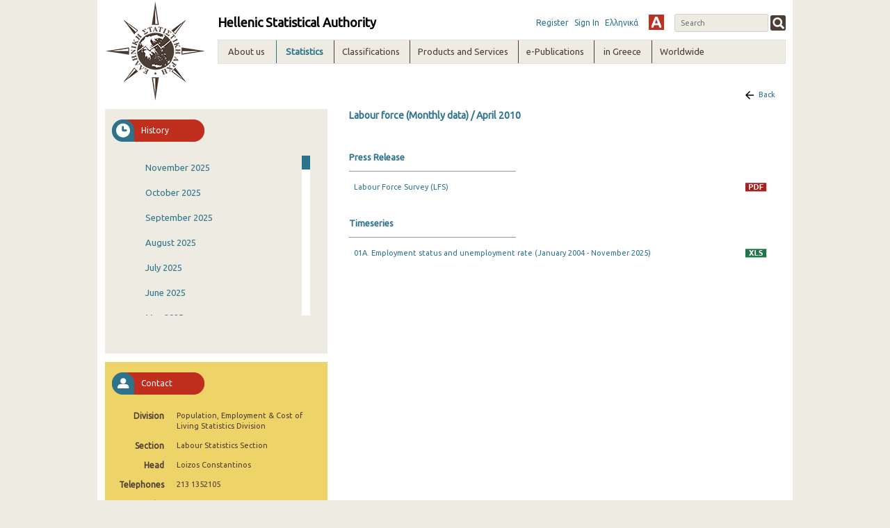

--- FILE ---
content_type: text/html;charset=UTF-8
request_url: https://www.statistics.gr/en/statistics/-/publication/SJO02/2010-M04
body_size: 24638
content:
<!DOCTYPE html> <html class="ltr" dir="ltr" lang="en-US"> <head> <title>Statistics - ELSTAT</title> <!-- <script type="text/javascript" src="https://www.statistics.gr/o/elstat-theme/js/1.7.2.jquery.min.js"></script> <script type="text/javascript" src="https://www.statistics.gr/o/elstat-theme/js/bootstrap.min.js"></script> --> <meta content="initial-scale=1.0, width=device-width" name="viewport" /> <!-- <script type="text/javascript" src="https://www.statistics.gr/o/elstat-theme/js/html5shiv.min.js"></script> <script type="text/javascript" src="https://www.statistics.gr/o/elstat-theme/js/respond.min.js"></script> <script type="text/javascript" src="https://www.statistics.gr/o/elstat-theme/js/ever_combo-aui_depends.min.js"></script> <script type="text/javascript" src="https://www.statistics.gr/o/elstat-theme/js/ever-combo.min.js"></script> --> <meta content="text/html; charset=UTF-8" http-equiv="content-type" /> <script data-senna-track="permanent" src="/o/frontend-js-lodash-web/lodash/lodash.js" type="text/javascript"></script> <script data-senna-track="permanent" src="/o/frontend-js-lodash-web/lodash/util.js" type="text/javascript"></script> <script data-senna-track="temporary" type="text/javascript">if(window.Analytics)window._com_liferay_document_library_analytics_isViewFileEntry=false;</script> <link href="https://www.statistics.gr/o/dynamic-data-mapping-form-builder/css/main.css?browserId=other&themeId=elstattheme_WAR_elstattheme&minifierType=css&languageId=en_US&b=7102&t=1768822899059" rel="stylesheet" type = "text/css" /> <link href="https://www.statistics.gr/o/dynamic-data-mapping-form-renderer/css/main.css?browserId=other&themeId=elstattheme_WAR_elstattheme&minifierType=css&languageId=en_US&b=7102&t=1768822899059" rel="stylesheet" type = "text/css" /> <link href="https://www.statistics.gr/o/dynamic-data-mapping-web/css/main.css?browserId=other&themeId=elstattheme_WAR_elstattheme&minifierType=css&languageId=en_US&b=7102&t=1768822899059" rel="stylesheet" type = "text/css" /> <link href="https://www.statistics.gr/o/elstat-theme/images/favicon.ico" rel="icon" /> <link data-senna-track="temporary" href="https://www.statistics.gr/statistics" rel="canonical" /> <link data-senna-track="temporary" href="https://www.statistics.gr/en/statistics" hreflang="en-US" rel="alternate" /> <link data-senna-track="temporary" href="https://www.statistics.gr/statistics" hreflang="x-default" rel="alternate" /> <link data-senna-track="temporary" href="https://www.statistics.gr/statistics" hreflang="el-GR" rel="alternate" /> <link class="lfr-css-file" data-senna-track="temporary" href="https://www.statistics.gr/o/elstat-theme/css/clay.css?browserId=other&amp;themeId=elstattheme_WAR_elstattheme&amp;minifierType=css&amp;languageId=en_US&amp;b=7102&amp;t=1768822899059" id="liferayAUICSS" rel="stylesheet" type="text/css" /> <link data-senna-track="temporary" href="/o/frontend-css-web/main.css?browserId=other&amp;themeId=elstattheme_WAR_elstattheme&amp;minifierType=css&amp;languageId=en_US&amp;b=7102&amp;t=1559639417920" id="liferayPortalCSS" rel="stylesheet" type="text/css" /> <link data-senna-track="temporary" href="/combo?browserId=other&amp;minifierType=&amp;themeId=elstattheme_WAR_elstattheme&amp;languageId=en_US&amp;b=7102&amp;com_liferay_journal_content_web_portlet_JournalContentPortlet_INSTANCE_footercontent:%2Fcss%2Fmain.css&amp;com_liferay_portal_search_web_search_bar_portlet_SearchBarPortlet_INSTANCE_templateSearch:%2Fsearch%2Fbar%2Fcss%2Fmain.css&amp;com_liferay_product_navigation_product_menu_web_portlet_ProductMenuPortlet:%2Fcss%2Fmain.css&amp;contact_WAR_publicationsportlet:%2Fresources%2Fcss%2Fcontact.css&amp;description_WAR_publicationsportlet:%2Fresources%2Fcss%2Fdescription.css&amp;documents_WAR_publicationsportlet_INSTANCE_0qObWqzRnXSG:%2Fresources%2Fcss%2Fdocuments.css&amp;history_WAR_publicationsportlet:%2Fresources%2Fcss%2Fhistory.css&amp;t=1573221972000" id="e06165eb" rel="stylesheet" type="text/css" /> <script data-senna-track="temporary" type="text/javascript">var Liferay=Liferay||{};
Liferay.Browser={acceptsGzip:function(){return true},getMajorVersion:function(){return 131},getRevision:function(){return"537.36"},getVersion:function(){return"131.0"},isAir:function(){return false},isChrome:function(){return true},isEdge:function(){return false},isFirefox:function(){return false},isGecko:function(){return true},isIe:function(){return false},isIphone:function(){return false},isLinux:function(){return false},isMac:function(){return true},isMobile:function(){return false},isMozilla:function(){return false},
isOpera:function(){return false},isRtf:function(){return true},isSafari:function(){return true},isSun:function(){return false},isWebKit:function(){return true},isWindows:function(){return false}};Liferay.Data=Liferay.Data||{};Liferay.Data.ICONS_INLINE_SVG=true;Liferay.Data.NAV_SELECTOR="#navigation";Liferay.Data.NAV_SELECTOR_MOBILE="#navigationCollapse";Liferay.Data.isCustomizationView=function(){return false};Liferay.Data.notices=[null];
Liferay.PortletKeys={DOCUMENT_LIBRARY:"com_liferay_document_library_web_portlet_DLPortlet",DYNAMIC_DATA_MAPPING:"com_liferay_dynamic_data_mapping_web_portlet_DDMPortlet",ITEM_SELECTOR:"com_liferay_item_selector_web_portlet_ItemSelectorPortlet"};Liferay.PropsValues={JAVASCRIPT_SINGLE_PAGE_APPLICATION_TIMEOUT:0,NTLM_AUTH_ENABLED:false,UPLOAD_SERVLET_REQUEST_IMPL_MAX_SIZE:504857600};
Liferay.ThemeDisplay={getLayoutId:function(){return"10"},getLayoutRelativeControlPanelURL:function(){return"/en/group/guest/~/control_panel/manage?p_p_id\x3dcontact_WAR_publicationsportlet"},getLayoutRelativeURL:function(){return"/en/statistics"},getLayoutURL:function(){return"https://www.statistics.gr/en/statistics"},getParentLayoutId:function(){return"0"},isControlPanel:function(){return false},isPrivateLayout:function(){return"false"},isVirtualLayout:function(){return false},getBCP47LanguageId:function(){return"en-US"},
getCanonicalURL:function(){return"https://www.statistics.gr/statistics"},getCDNBaseURL:function(){return"https://www.statistics.gr"},getCDNDynamicResourcesHost:function(){return""},getCDNHost:function(){return""},getCompanyGroupId:function(){return"20194"},getCompanyId:function(){return"20154"},getDefaultLanguageId:function(){return"el_GR"},getDoAsUserIdEncoded:function(){return""},getLanguageId:function(){return"en_US"},getParentGroupId:function(){return"20181"},getPathContext:function(){return""},
getPathImage:function(){return"/image"},getPathJavaScript:function(){return"/o/frontend-js-web"},getPathMain:function(){return"/en/c"},getPathThemeImages:function(){return"https://www.statistics.gr/o/elstat-theme/images"},getPathThemeRoot:function(){return"/o/elstat-theme"},getPlid:function(){return"298348"},getPortalURL:function(){return"https://www.statistics.gr"},getScopeGroupId:function(){return"20181"},getScopeGroupIdOrLiveGroupId:function(){return"20181"},getSessionId:function(){return""},getSiteAdminURL:function(){return"https://www.statistics.gr/group/guest/~/control_panel/manage?p_p_lifecycle\x3d0\x26p_p_state\x3dmaximized\x26p_p_mode\x3dview"},
getSiteGroupId:function(){return"20181"},getURLControlPanel:function(){return"/en/group/control_panel?refererPlid\x3d298348"},getURLHome:function(){return"https://www.statistics.gr/home"},getUserEmailAddress:function(){return""},getUserId:function(){return"20158"},getUserName:function(){return""},isAddSessionIdToURL:function(){return false},isFreeformLayout:function(){return false},isImpersonated:function(){return false},isSignedIn:function(){return false},isStateExclusive:function(){return false},
isStateMaximized:function(){return false},isStatePopUp:function(){return false}};var themeDisplay=Liferay.ThemeDisplay;
Liferay.AUI={getAvailableLangPath:function(){return"available_languages.jsp?browserId\x3dother\x26themeId\x3delstattheme_WAR_elstattheme\x26colorSchemeId\x3d01\x26minifierType\x3djs\x26languageId\x3den_US\x26b\x3d7102\x26t\x3d1559639419760"},getCombine:function(){return true},getComboPath:function(){return"/combo/?browserId\x3dother\x26minifierType\x3d\x26languageId\x3den_US\x26b\x3d7102\x26t\x3d1559639419760\x26"},getDateFormat:function(){return"%m/%d/%Y"},getEditorCKEditorPath:function(){return"/o/frontend-editor-ckeditor-web"},
getFilter:function(){var filter="raw";filter="min";return filter},getFilterConfig:function(){var instance=this;var filterConfig=null;if(!instance.getCombine())filterConfig={replaceStr:".js"+instance.getStaticResourceURLParams(),searchExp:"\\.js$"};return filterConfig},getJavaScriptRootPath:function(){return"/o/frontend-js-web"},getLangPath:function(){return"aui_lang.jsp?browserId\x3dother\x26themeId\x3delstattheme_WAR_elstattheme\x26colorSchemeId\x3d01\x26minifierType\x3djs\x26languageId\x3den_US\x26b\x3d7102\x26t\x3d1559639419760"},
getPortletRootPath:function(){return"/html/portlet"},getStaticResourceURLParams:function(){return"?browserId\x3dother\x26minifierType\x3d\x26languageId\x3den_US\x26b\x3d7102\x26t\x3d1559639419760"}};Liferay.authToken="FKBLgk0h";Liferay.currentURL="/en/statistics/-/publication/SJO02/2010-M04";Liferay.currentURLEncoded="%2Fen%2Fstatistics%2F-%2Fpublication%2FSJO02%2F2010-M04";</script> <script src="/o/js_loader_modules?t=1768822899059" type="text/javascript"></script> <script data-senna-track="permanent" src="https://www.statistics.gr/combo?browserId=other&minifierType=js&languageId=en_US&b=7102&t=1559639419760&/o/frontend-js-web/jquery/jquery.js&/o/frontend-js-web/clay/popper.js&/o/frontend-js-web/clay/bootstrap.js&/o/frontend-js-web/loader/config.js&/o/frontend-js-web/loader/loader.js&/o/frontend-js-web/aui/aui/aui.js&/o/frontend-js-web/aui/aui-base-html5-shiv/aui-base-html5-shiv.js&/o/frontend-js-web/liferay/browser_selectors.js&/o/frontend-js-web/liferay/modules.js&/o/frontend-js-web/liferay/aui_sandbox.js&/o/frontend-js-web/clay/collapsible-search.js&/o/frontend-js-web/clay/side-navigation.js&/o/frontend-js-web/jquery/fm.js&/o/frontend-js-web/jquery/form.js&/o/frontend-js-web/misc/svg4everybody.js&/o/frontend-js-web/aui/arraylist-add/arraylist-add.js&/o/frontend-js-web/aui/arraylist-filter/arraylist-filter.js&/o/frontend-js-web/aui/arraylist/arraylist.js&/o/frontend-js-web/aui/array-extras/array-extras.js&/o/frontend-js-web/aui/array-invoke/array-invoke.js&/o/frontend-js-web/aui/attribute-base/attribute-base.js&/o/frontend-js-web/aui/attribute-complex/attribute-complex.js&/o/frontend-js-web/aui/attribute-core/attribute-core.js&/o/frontend-js-web/aui/attribute-observable/attribute-observable.js&/o/frontend-js-web/aui/attribute-extras/attribute-extras.js&/o/frontend-js-web/aui/base-base/base-base.js&/o/frontend-js-web/aui/base-pluginhost/base-pluginhost.js&/o/frontend-js-web/aui/classnamemanager/classnamemanager.js&/o/frontend-js-web/aui/datatype-xml-format/datatype-xml-format.js&/o/frontend-js-web/aui/datatype-xml-parse/datatype-xml-parse.js&/o/frontend-js-web/aui/dom-base/dom-base.js&/o/frontend-js-web/aui/dom-core/dom-core.js&/o/frontend-js-web/aui/dom-screen/dom-screen.js&/o/frontend-js-web/aui/dom-style/dom-style.js&/o/frontend-js-web/aui/event-base/event-base.js&/o/frontend-js-web/aui/event-custom-base/event-custom-base.js&/o/frontend-js-web/aui/event-custom-complex/event-custom-complex.js&/o/frontend-js-web/aui/event-delegate/event-delegate.js&/o/frontend-js-web/aui/event-focus/event-focus.js" type = "text/javascript"></script> <script data-senna-track="permanent" src="https://www.statistics.gr/combo?browserId=other&minifierType=js&languageId=en_US&b=7102&t=1559639419760&/o/frontend-js-web/aui/event-hover/event-hover.js&/o/frontend-js-web/aui/event-key/event-key.js&/o/frontend-js-web/aui/event-mouseenter/event-mouseenter.js&/o/frontend-js-web/aui/event-mousewheel/event-mousewheel.js&/o/frontend-js-web/aui/event-outside/event-outside.js&/o/frontend-js-web/aui/event-resize/event-resize.js&/o/frontend-js-web/aui/event-simulate/event-simulate.js&/o/frontend-js-web/aui/event-synthetic/event-synthetic.js&/o/frontend-js-web/aui/intl/intl.js&/o/frontend-js-web/aui/io-base/io-base.js&/o/frontend-js-web/aui/io-form/io-form.js&/o/frontend-js-web/aui/io-queue/io-queue.js&/o/frontend-js-web/aui/io-upload-iframe/io-upload-iframe.js&/o/frontend-js-web/aui/io-xdr/io-xdr.js&/o/frontend-js-web/aui/json-parse/json-parse.js&/o/frontend-js-web/aui/json-stringify/json-stringify.js&/o/frontend-js-web/aui/node-base/node-base.js&/o/frontend-js-web/aui/node-core/node-core.js&/o/frontend-js-web/aui/node-event-delegate/node-event-delegate.js&/o/frontend-js-web/aui/node-event-simulate/node-event-simulate.js&/o/frontend-js-web/aui/node-focusmanager/node-focusmanager.js&/o/frontend-js-web/aui/node-pluginhost/node-pluginhost.js&/o/frontend-js-web/aui/node-screen/node-screen.js&/o/frontend-js-web/aui/node-style/node-style.js&/o/frontend-js-web/aui/oop/oop.js&/o/frontend-js-web/aui/plugin/plugin.js&/o/frontend-js-web/aui/pluginhost-base/pluginhost-base.js&/o/frontend-js-web/aui/pluginhost-config/pluginhost-config.js&/o/frontend-js-web/aui/querystring-stringify-simple/querystring-stringify-simple.js&/o/frontend-js-web/aui/queue-promote/queue-promote.js&/o/frontend-js-web/aui/selector-css2/selector-css2.js&/o/frontend-js-web/aui/selector-css3/selector-css3.js&/o/frontend-js-web/aui/selector-native/selector-native.js&/o/frontend-js-web/aui/selector/selector.js&/o/frontend-js-web/aui/widget-base/widget-base.js&/o/frontend-js-web/aui/widget-htmlparser/widget-htmlparser.js&/o/frontend-js-web/aui/widget-skin/widget-skin.js" type = "text/javascript"></script> <script data-senna-track="permanent" src="https://www.statistics.gr/combo?browserId=other&minifierType=js&languageId=en_US&b=7102&t=1559639419760&/o/frontend-js-web/aui/widget-uievents/widget-uievents.js&/o/frontend-js-web/aui/yui-throttle/yui-throttle.js&/o/frontend-js-web/aui/aui-base-core/aui-base-core.js&/o/frontend-js-web/aui/aui-base-lang/aui-base-lang.js&/o/frontend-js-web/aui/aui-classnamemanager/aui-classnamemanager.js&/o/frontend-js-web/aui/aui-component/aui-component.js&/o/frontend-js-web/aui/aui-debounce/aui-debounce.js&/o/frontend-js-web/aui/aui-delayed-task-deprecated/aui-delayed-task-deprecated.js&/o/frontend-js-web/aui/aui-event-base/aui-event-base.js&/o/frontend-js-web/aui/aui-event-input/aui-event-input.js&/o/frontend-js-web/aui/aui-form-validator/aui-form-validator.js&/o/frontend-js-web/aui/aui-node-base/aui-node-base.js&/o/frontend-js-web/aui/aui-node-html5/aui-node-html5.js&/o/frontend-js-web/aui/aui-selector/aui-selector.js&/o/frontend-js-web/aui/aui-timer/aui-timer.js&/o/frontend-js-web/liferay/dependency.js&/o/frontend-js-web/liferay/dom_task_runner.js&/o/frontend-js-web/liferay/events.js&/o/frontend-js-web/liferay/language.js&/o/frontend-js-web/liferay/lazy_load.js&/o/frontend-js-web/liferay/liferay.js&/o/frontend-js-web/liferay/util.js&/o/frontend-js-web/liferay/global.bundle.js&/o/frontend-js-web/liferay/portal.js&/o/frontend-js-web/liferay/portlet.js&/o/frontend-js-web/liferay/workflow.js&/o/frontend-js-web/liferay/address.js&/o/frontend-js-web/liferay/form.js&/o/frontend-js-web/liferay/form_placeholders.js&/o/frontend-js-web/liferay/icon.js&/o/frontend-js-web/liferay/menu.js&/o/frontend-js-web/liferay/notice.js&/o/frontend-js-web/liferay/poller.js&/o/frontend-js-web/aui/async-queue/async-queue.js&/o/frontend-js-web/aui/base-build/base-build.js&/o/frontend-js-web/aui/cookie/cookie.js&/o/frontend-js-web/aui/event-touch/event-touch.js&/o/frontend-js-web/aui/overlay/overlay.js&/o/frontend-js-web/aui/querystring-stringify/querystring-stringify.js&/o/frontend-js-web/aui/widget-child/widget-child.js" type = "text/javascript"></script> <script data-senna-track="permanent" src="https://www.statistics.gr/combo?browserId=other&minifierType=js&languageId=en_US&b=7102&t=1559639419760&/o/frontend-js-web/aui/widget-position-align/widget-position-align.js&/o/frontend-js-web/aui/widget-position-constrain/widget-position-constrain.js&/o/frontend-js-web/aui/widget-position/widget-position.js&/o/frontend-js-web/aui/widget-stack/widget-stack.js&/o/frontend-js-web/aui/widget-stdmod/widget-stdmod.js&/o/frontend-js-web/aui/aui-aria/aui-aria.js&/o/frontend-js-web/aui/aui-io-plugin-deprecated/aui-io-plugin-deprecated.js&/o/frontend-js-web/aui/aui-io-request/aui-io-request.js&/o/frontend-js-web/aui/aui-loading-mask-deprecated/aui-loading-mask-deprecated.js&/o/frontend-js-web/aui/aui-overlay-base-deprecated/aui-overlay-base-deprecated.js&/o/frontend-js-web/aui/aui-overlay-context-deprecated/aui-overlay-context-deprecated.js&/o/frontend-js-web/aui/aui-overlay-manager-deprecated/aui-overlay-manager-deprecated.js&/o/frontend-js-web/aui/aui-overlay-mask-deprecated/aui-overlay-mask-deprecated.js&/o/frontend-js-web/aui/aui-parse-content/aui-parse-content.js&/o/frontend-js-web/liferay/layout_exporter.js&/o/frontend-js-web/liferay/session.js&/o/frontend-js-web/liferay/deprecated.js" type = "text/javascript"></script> <script src="/o/js_bundle_config?t=1768822899153" type="text/javascript"></script> <script data-senna-track="temporary" type="text/javascript"></script> <script data-senna-track="permanent" type="text/javascript">window.onload=function(){var $scrollbar=document.getElementById("_history_WAR_publicationsportlet_:historyForm:scrollbar");console.log($scrollbar);tinyscrollbar($scrollbar,{sizethumb:20,wheelSpeed:200})};</script><script data-senna-track="permanent" type="text/javascript"></script> <link class="lfr-css-file" data-senna-track="temporary" href="https://www.statistics.gr/o/elstat-theme/css/main.css?browserId=other&amp;themeId=elstattheme_WAR_elstattheme&amp;minifierType=css&amp;languageId=en_US&amp;b=7102&amp;t=1768822899059" id="liferayThemeCSS" rel="stylesheet" type="text/css" /> <style data-senna-track="temporary" type="text/css">.portlet-borderless.description-portlet .publicationTitle{margin:0;padding:0 0 0 15px;background:0;border-bottom:0}.portlet-borderless.description-portlet .publicationDesc{padding:10px 15px 0 15px}@media(max-width:768px){.portlet-borderless.description-portlet{margin-top:40px}}</style> <script type="text/javascript">Liferay.Loader.require("frontend-js-spa-web@2.0.15/liferay/init.es",function(frontendJsSpaWeb2015LiferayInitEs){(function(){var frontendJsSpaWebLiferayInitEs=frontendJsSpaWeb2015LiferayInitEs;(function(){var $=AUI.$;var _=AUI._;Liferay.SPA=Liferay.SPA||{};Liferay.SPA.cacheExpirationTime=-1;Liferay.SPA.clearScreensCache=false;Liferay.SPA.debugEnabled=false;Liferay.SPA.excludedPaths=["/documents","/image"];Liferay.SPA.loginRedirect="";Liferay.SPA.navigationExceptionSelectors=':not([target\x3d"_blank"]):not([data-senna-off]):not([data-resource-href]):not([data-cke-saved-href]):not([data-cke-saved-href])';
Liferay.SPA.requestTimeout=0;Liferay.SPA.userNotification={message:"It looks like this is taking longer than expected.",timeout:3E4,title:"Oops"};frontendJsSpaWebLiferayInitEs.default.init(function(app){app.setPortletsBlacklist({"com_liferay_site_navigation_directory_web_portlet_SitesDirectoryPortlet":true,"com_liferay_nested_portlets_web_portlet_NestedPortletsPortlet":true,"com_liferay_login_web_portlet_LoginPortlet":true,"com_liferay_login_web_portlet_FastLoginPortlet":true});app.setValidStatusCodes([221,
490,494,499,491,492,493,495,220])})})()})()},function(error){console.error(error)});</script><link data-senna-track="permanent" href="https://www.statistics.gr/combo?browserId=other&minifierType=css&languageId=en_US&b=7102&t=1559639433661&/o/product-navigation-simulation-theme-contributor/css/simulation_panel.css&/o/product-navigation-product-menu-theme-contributor/product_navigation_product_menu.css&/o/product-navigation-control-menu-theme-contributor/product_navigation_control_menu.css" rel="stylesheet" type = "text/css" /> <script data-senna-track="permanent" src="https://www.statistics.gr/combo?browserId=other&minifierType=js&languageId=en_US&b=7102&t=1559639433661&/o/product-navigation-control-menu-theme-contributor/product_navigation_control_menu.js" type = "text/javascript"></script> <script type="text/javascript">Liferay.on("ddmFieldBlur",function(event){if(window.Analytics)Analytics.send("fieldBlurred","Form",{fieldName:event.fieldName,focusDuration:event.focusDuration,formId:event.formId,page:event.page-1})});Liferay.on("ddmFieldFocus",function(event){if(window.Analytics)Analytics.send("fieldFocused","Form",{fieldName:event.fieldName,formId:event.formId,page:event.page-1})});
Liferay.on("ddmFormPageShow",function(event){if(window.Analytics)Analytics.send("pageViewed","Form",{formId:event.formId,page:event.page,title:event.title})});Liferay.on("ddmFormSubmit",function(event){if(window.Analytics)Analytics.send("formSubmitted","Form",{formId:event.formId})});Liferay.on("ddmFormView",function(event){if(window.Analytics)Analytics.send("formViewed","Form",{formId:event.formId,title:event.title})});</script> <script type="text/javascript" src="https://www.statistics.gr/o/elstat-theme/js/vcube.dist.js"></script> <link rel="alternate stylesheet" type="text/css" title="highContrast" href="https://www.statistics.gr/o/elstat-theme/css/highContrast.css" disabled="true" /> <link href="https://fonts.googleapis.com/css?family=Ubuntu" rel="stylesheet" /> </head> <body class=" controls-visible yui3-skin-sam guest-site signed-out public-page site"> <nav class="quick-access-nav" id="wdos_quickAccessNav"> <h1 class="hide-accessible">Navigation</h1> <ul> <li><a href="#main-content">Skip to Content</a></li> </ul> </nav> <div class="container-fluid" id="wrapper"> <header id="banner" role="banner"> <div id="elstatHeader" class="container-fluid"> <div class="row-fluid"> <div id="elstatLogo" class="col-sm-12 col-md-2"> <a href="/en/home"> <img class="logo" src="https://www.statistics.gr/o/elstat-theme/images/elstat_logo.png" /> </a> </div> <div id="headerWrapper" class="col-sm-12 col-md-10"> <div id="headertoprow" class="row"> <div id="elstatTitle"> <h1 class="title">Hellenic Statistical Authority</h1> </div> <div id="search"> <div class="portlet-boundary portlet-boundary_com_liferay_portal_search_web_portlet_SearchPortlet_ portlet-static portlet-static-end portlet-borderless portlet-search " id="p_p_id_com_liferay_portal_search_web_portlet_SearchPortlet_INSTANCE_3_" > <span id="p_com_liferay_portal_search_web_portlet_SearchPortlet_INSTANCE_3"></span> <section class="portlet" id="portlet_com_liferay_portal_search_web_portlet_SearchPortlet_INSTANCE_3"> <div class="portlet-content"> <div class="autofit-float autofit-row portlet-header"> <!-- <div class="autofit-col autofit-col-expand"> <h2 class="portlet-title-text">Search</h2> </div> --> <div class="portlet-title"> <div class="portletTitleIconContainer"></div> <div class="portletTitleText"> <span class="portlet-title-text">Search</span> </div> <div class="portletTitleCircularIcon"></div> </div> <div class="autofit-col autofit-col-end"> <div class="autofit-section"> </div> </div> </div> <div class=" portlet-content-container" > <div class="portlet-body"> <form action="https://www.statistics.gr:443/en/statistics?p_p_id=com_liferay_portal_search_web_portlet_SearchPortlet_INSTANCE_3&amp;p_p_lifecycle=0&amp;p_p_state=maximized&amp;p_p_mode=view&amp;_com_liferay_portal_search_web_portlet_SearchPortlet_INSTANCE_3_mvcPath=%2Fsearch.jsp&amp;_com_liferay_portal_search_web_portlet_SearchPortlet_INSTANCE_3_redirect=https%3A%2F%2Fwww.statistics.gr%3A443%2Fen%2Fstatistics%3Fp_p_id%3Dcom_liferay_portal_search_web_portlet_SearchPortlet_INSTANCE_3%26p_p_lifecycle%3D0%26p_p_state%3Dnormal%26p_p_mode%3Dview" class="form " data-fm-namespace="_com_liferay_portal_search_web_portlet_SearchPortlet_INSTANCE_3_" id="_com_liferay_portal_search_web_portlet_SearchPortlet_INSTANCE_3_fm" method="get" name="_com_liferay_portal_search_web_portlet_SearchPortlet_INSTANCE_3_fm" > <fieldset class="input-container" disabled="disabled"> <input  class="field form-control"  id="_com_liferay_portal_search_web_portlet_SearchPortlet_INSTANCE_3_formDate"    name="_com_liferay_portal_search_web_portlet_SearchPortlet_INSTANCE_3_formDate"     type="hidden" value="1769195290110"   /> <input name="p_p_id" type="hidden" value="com_liferay_portal_search_web_portlet_SearchPortlet_INSTANCE_3" /><input name="p_p_lifecycle" type="hidden" value="0" /><input name="p_p_state" type="hidden" value="maximized" /><input name="p_p_mode" type="hidden" value="view" /><input name="_com_liferay_portal_search_web_portlet_SearchPortlet_INSTANCE_3_mvcPath" type="hidden" value="/search.jsp" /><input name="_com_liferay_portal_search_web_portlet_SearchPortlet_INSTANCE_3_redirect" type="hidden" value="https://www.statistics.gr:443/en/statistics?p_p_id=com_liferay_portal_search_web_portlet_SearchPortlet_INSTANCE_3&amp;p_p_lifecycle=0&amp;p_p_state=normal&amp;p_p_mode=view" /> <fieldset class="fieldset " ><div class=""> <div class="form-group form-group-inline input-text-wrapper"> <input  class="field search-input search-portlet-keywords-input form-control"  id="_com_liferay_portal_search_web_portlet_SearchPortlet_INSTANCE_3_keywords"    name="_com_liferay_portal_search_web_portlet_SearchPortlet_INSTANCE_3_keywords"   placeholder="Search" title="Search" type="text" value=""  size="30"  /> </div> <input  class="field form-control"  id="_com_liferay_portal_search_web_portlet_SearchPortlet_INSTANCE_3_scope"    name="_com_liferay_portal_search_web_portlet_SearchPortlet_INSTANCE_3_scope"     type="hidden" value="this-site"   /> <div class="lfr-ddm-field-group lfr-ddm-field-group-inline field-wrapper" > <button class="btn btn-light btn-unstyled" onclick="_com_liferay_portal_search_web_portlet_SearchPortlet_INSTANCE_3_search();" type="submit"> <span class="icon-monospaced" > <span id="qfkd____"><svg class="lexicon-icon lexicon-icon-search" focusable="false" role="img" title="" ><use data-href="https://www.statistics.gr/o/elstat-theme/images/lexicon/icons.svg#search"></use><title>search</title></svg></span> <span class="taglib-text hide-accessible">null</span> </span> </button> </div> </div></fieldset> <script type="text/javascript">window._com_liferay_portal_search_web_portlet_SearchPortlet_INSTANCE_3_search=function(){var keywords=document._com_liferay_portal_search_web_portlet_SearchPortlet_INSTANCE_3_fm._com_liferay_portal_search_web_portlet_SearchPortlet_INSTANCE_3_keywords.value;keywords=keywords.replace(/^\s+|\s+$/,"");if(keywords!="")submitForm(document._com_liferay_portal_search_web_portlet_SearchPortlet_INSTANCE_3_fm)};</script> </fieldset> </form> <script type="text/javascript">AUI().use("liferay-form",function(A){(function(){var $=AUI.$;var _=AUI._;Liferay.Form.register({id:"_com_liferay_portal_search_web_portlet_SearchPortlet_INSTANCE_3_fm",fieldRules:[],onSubmit:function(event){_com_liferay_portal_search_web_portlet_SearchPortlet_INSTANCE_3_search();event.preventDefault()},validateOnBlur:true});var onDestroyPortlet=function(event){if(event.portletId==="com_liferay_portal_search_web_portlet_SearchPortlet_INSTANCE_3")delete Liferay.Form._INSTANCES["_com_liferay_portal_search_web_portlet_SearchPortlet_INSTANCE_3_fm"]};
Liferay.on("destroyPortlet",onDestroyPortlet);A.all("#_com_liferay_portal_search_web_portlet_SearchPortlet_INSTANCE_3_fm .input-container").removeAttribute("disabled");Liferay.fire("_com_liferay_portal_search_web_portlet_SearchPortlet_INSTANCE_3_formReady",{formName:"_com_liferay_portal_search_web_portlet_SearchPortlet_INSTANCE_3_fm"})})()});</script> </div> </div> </div> </section> </div> </div> <div id="smallMenu"> <a href="/auth/register.jsf" target="_blank">Register</a> <a href="https://www.statistics.gr/en/c/portal/login?p_l_id=298348">Sign In</a> <div id="elstatLangChanger"> <a class="reload-url" href="/el/statistics/-/publication/SJO02/2010-M04">Ελληνικά</a> </div> <a href="#" id="highContrast" title="High Contrast" onclick="switch_style('highContrast');return false;" name="theme" class="highContrast"></a> </div> </div> <div id="elstatNavMenu" class="row"> <ul aria-label="#language("site-pages")" class="navTopMenu" role="menubar"> <li class="navTopMenu level1 " id="layout_124" nav_item_attr_selected role="presentation"> <div class="menuHeader">About us</div> <div class="navMenuWrapper"> <ul class="navMenuContent" role="menu"> <li class="false navTopMenu level2" id="layout_18"> <a class="" aria-labelledby="layout_18" href="https://www.statistics.gr/en/mission" role="menuitem"> Mission</a> </li> <li class="false navTopMenu level2" id="layout_19"> <a class="" aria-labelledby="layout_19" href="https://www.statistics.gr/en/overview" role="menuitem"> Overview</a> </li> <li class="false navTopMenu level2" id="layout_20"> <a class="" aria-labelledby="layout_20" href="https://www.statistics.gr/en/history" role="menuitem"> History</a> </li> <li class="false navTopMenu level2" id="layout_21"> <a class="" aria-labelledby="layout_21" href="https://www.statistics.gr/en/legal-framework" role="menuitem"> Legal Framework</a> </li> <li class="false navTopMenu level2" id="layout_190"> <a class="" aria-labelledby="layout_190" href="https://www.statistics.gr/en/elstat-president" role="menuitem"> Selection procedure of the President</a> </li> <li class="false navTopMenu level2" id="layout_529"> <a class="" aria-labelledby="layout_529" href="https://www.statistics.gr/en/organisation-chart" role="menuitem"> Organisation chart</a> </li> <li class="false navTopMenu level2" id="layout_22"> <a class="" aria-labelledby="layout_22" href="https://www.statistics.gr/en/who-does-what" role="menuitem"> Who does what</a> </li> <li class="false navTopMenu level2" id="layout_23"> <a class="" aria-labelledby="layout_23" href="https://www.statistics.gr/en/policies" role="menuitem"> Policies</a> </li> <li class="false navTopMenu level2" id="layout_724"> <a class="" aria-labelledby="layout_724" href="https://www.statistics.gr/en/privpol" role="menuitem"> Privacy Policy</a> </li> </ul> <ul class="navMenuContent" role="menu"> <li class="false navTopMenu level2" id="layout_24"> <a class="" aria-labelledby="layout_24" href="https://www.statistics.gr/en/statistical-confidentiality" role="menuitem"> Statistical confidentiality</a> </li> <li class="false navTopMenu level2" id="layout_25"> <a class="" aria-labelledby="layout_25" href="https://www.statistics.gr/en/programmes-and-reports" role="menuitem"> Programmes and Reports</a> </li> <li class="false navTopMenu level2" id="layout_26"> <a class="" aria-labelledby="layout_26" href="https://www.statistics.gr/en/financial-info" role="menuitem"> Financial Info</a> </li> <li class="false navTopMenu level2" id="layout_27"> <a class="" aria-labelledby="layout_27" href="https://www.statistics.gr/en/tenders" role="menuitem"> Tenders</a> </li> </ul> <ul class="navMenuContent" role="menu"> <li class="false navTopMenu level2" id="layout_82"> <a class="" aria-labelledby="layout_82" href="https://www.statistics.gr/en/statistical-interviewers" role="menuitem"> External Collaborators</a> </li> <ul class="navMenuContent" role="menu"> <li class="false navTopMenu level3" id="layout_84"> <a class="" aria-labelledby="layout_84" href="https://www.statistics.gr/en/statistical-interviewers-decisions" role="menuitem"> Decisions Definition Of External Collaborators</a> </li> <li class="false navTopMenu level3" id="layout_86"> <a class="" aria-labelledby="layout_86" href="https://www.statistics.gr/en/statistical-interviewers-selection" role="menuitem"> External Collaborators Selection Process</a> </li> </ul> </ul> </div> </li> <li class="navTopMenu level1 selected" id="layout_10" nav_item_attr_selected role="presentation"> <div class="menuHeader">Statistics</div> <div class="navMenuWrapper"> <ul class="navMenuContent" role="menu"> <li class="false navTopMenu level2" id="layout_30"> <a class="" aria-labelledby="layout_30" href="https://www.statistics.gr/en/statistics/eco" role="menuitem"> Economy, Indices</a> </li> <li class="false navTopMenu level2" id="layout_122"> <a class="" aria-labelledby="layout_122" href="https://www.statistics.gr/en/statistics/pop" role="menuitem"> Population and Social Conditions</a> </li> <li class="false navTopMenu level2" id="layout_32"> <a class="" aria-labelledby="layout_32" href="https://www.statistics.gr/en/statistics/agr" role="menuitem"> Agriculture, Livestock, Fishery</a> </li> <li class="false navTopMenu level2" id="layout_33"> <a class="" aria-labelledby="layout_33" href="https://www.statistics.gr/en/statistics/ind" role="menuitem"> Industry, Trade, Services, Transport</a> </li> <li class="false navTopMenu level2" id="layout_34"> <a class="" aria-labelledby="layout_34" href="https://www.statistics.gr/en/statistics/env" role="menuitem"> Environment and Energy</a> </li> <li class="false navTopMenu level2" id="layout_35"> <a class="" aria-labelledby="layout_35" href="https://www.statistics.gr/en/statistics/itr" role="menuitem"> International Trade in Goods</a> </li> <li class="false navTopMenu level2" id="layout_759"> <a class="" aria-labelledby="layout_759" href="https://www.statistics.gr/en/exp-stats-fin" role="menuitem"> Experimental Statistics</a> </li> </ul> <ul class="navMenuContent" role="menu"> <li class="false navTopMenu level2" id="layout_36"> <a class="" aria-labelledby="layout_36" href="https://www.statistics.gr/en/general-genuses-of-buildings-2011" role="menuitem"> 2011 General Censuses of Buildings and Population-Housing</a> </li> <li class="false navTopMenu level2" id="layout_705"> <a class="" aria-labelledby="layout_705" href="https://www.statistics.gr/en/agricultural-census-2021" role="menuitem"> 2021 Agricultural and Livestock Census</a> </li> <li class="false navTopMenu level2" id="layout_751"> <a class="" aria-labelledby="layout_751" href="https://www.statistics.gr/en/cens-build-2021" role="menuitem"> 2021 Buildings Census</a> </li> <li class="false navTopMenu level2" id="layout_752"> <a class="" aria-labelledby="layout_752" href="https://www.statistics.gr/en/cens-pop-2021" role="menuitem"> 2021 Population-Housing Census</a> </li> <li class="false navTopMenu level2" id="layout_1043"> <a class="" aria-labelledby="layout_1043" href="https://www.statistics.gr/en/diar-fss-2023" role="menuitem"> Διάρθρωση Γεωργικών και Κτηνοτροφικών Εκμεταλλεύσεων 2023</a> </li> </ul> <ul class="navMenuContent" role="menu"> <li class="false navTopMenu level2" id="layout_38"> <a class="" aria-labelledby="layout_38" href="https://www.statistics.gr/en/calendar" role="menuitem"> Release Calendar</a> </li> <li class="false navTopMenu level2" id="layout_39"> <a class="" aria-labelledby="layout_39" href="https://www.statistics.gr/en/scheduledrevisions" role="menuitem"> List of scheduled revisions</a> </li> <li class="false navTopMenu level2" id="layout_41"> <a class="" aria-labelledby="layout_41" target="_blank" href="http://www.statistics.gr/sdds/" role="menuitem"> IMF - SDDS</a> </li> <li class="false navTopMenu level2" id="layout_163"> <a class="" aria-labelledby="layout_163" href="https://www.statistics.gr/en/data-visualizations" role="menuitem"> Data visualisations</a> </li> <ul class="navMenuContent" role="menu"> <li class="false navTopMenu level3" id="layout_213"> <a class="" aria-labelledby="layout_213" href="https://www.statistics.gr/en/elstat-maps-geo" role="menuitem"> Interactive maps</a> </li> <li class="false navTopMenu level3" id="layout_217"> <a class="" aria-labelledby="layout_217" href="https://www.statistics.gr/en/estat-visualisations" role="menuitem"> Eurostat visualisations</a> </li> <li class="false navTopMenu level3" id="layout_212"> <a class="" aria-labelledby="layout_212" href="https://www.statistics.gr/en/elstat-infographics" role="menuitem"> Infographics</a> </li> </ul> </ul> </div> </li> <li class="navTopMenu level1 " id="layout_11" nav_item_attr_selected role="presentation"> <div class="menuHeader">Classifications</div> <div class="navMenuWrapper"> <ul class="navMenuContent" role="menu"> <li class="false navTopMenu level2" id="layout_42"> <a class="" aria-labelledby="layout_42" href="https://www.statistics.gr/en/registers" role="menuitem"> Registries</a> </li> <ul class="navMenuContent" role="menu"> <li class="false navTopMenu level3" id="layout_137"> <a class="" aria-labelledby="layout_137" href="https://www.statistics.gr/en/bussines_registries" role="menuitem"> Bussines registries</a> </li> <li class="false navTopMenu level3" id="layout_138"> <a class="" aria-labelledby="layout_138" href="https://www.statistics.gr/en/register-general-government-entities" role="menuitem"> Register of General Government Entities</a> </li> <li class="false navTopMenu level3" id="layout_174"> <a class="" aria-labelledby="layout_174" href="https://www.statistics.gr/en/esa-2010" role="menuitem"> ESA 2010</a> </li> <li class="false navTopMenu level3" id="layout_139"> <a class="" aria-labelledby="layout_139" target ="_blank" href="http://www.statistics.gr/statistics/-/publication/SMD02/-" role="menuitem"> Administrative Changes</a> </li> <li class="false navTopMenu level3" id="layout_140"> <a class="" aria-labelledby="layout_140" target ="_blank" href="/statistics/-/publication/SKA01/-" role="menuitem"> Register of Municipalities, Communes and Settlements</a> </li> </ul> </ul> <ul class="navMenuContent" role="menu"> <li class="false navTopMenu level2" id="layout_43"> <a class="" aria-labelledby="layout_43" href="https://www.statistics.gr/en/classifications" role="menuitem"> Classifications</a> </li> <ul class="navMenuContent" role="menu"> <li class="false navTopMenu level3" id="layout_191"> <a class="" aria-labelledby="layout_191" href="https://www.statistics.gr/en/consumption" role="menuitem"> Consumption</a> </li> <li class="false navTopMenu level3" id="layout_192"> <a class="" aria-labelledby="layout_192" href="https://www.statistics.gr/en/industrial-products" role="menuitem"> Industrial products</a> </li> <li class="false navTopMenu level3" id="layout_193"> <a class="" aria-labelledby="layout_193" href="https://www.statistics.gr/en/occupation" role="menuitem"> Occupation</a> </li> <li class="false navTopMenu level3" id="layout_194"> <a class="" aria-labelledby="layout_194" href="https://www.statistics.gr/en/transportation" role="menuitem"> Transportation</a> </li> <li class="false navTopMenu level3" id="layout_195"> <a class="" aria-labelledby="layout_195" href="https://www.statistics.gr/en/economic-activities" role="menuitem"> Economic activities</a> </li> <li class="false navTopMenu level3" id="layout_196"> <a class="" aria-labelledby="layout_196" href="https://www.statistics.gr/en/environment" role="menuitem"> Environment</a> </li> <li class="false navTopMenu level3" id="layout_463"> <a class="" aria-labelledby="layout_463" href="https://www.statistics.gr/en/health" role="menuitem"> Health</a> </li> <li class="false navTopMenu level3" id="layout_947"> <a class="" aria-labelledby="layout_947" target ="_blank" href="https://showvoc.op.europa.eu/#/datasets/ESTAT_ESS_QUALITY_GLOSSARY/data" role="menuitem"> ESS Quality Glossary</a> </li> </ul> </ul> </div> </li> <li class="navTopMenu level1 " id="layout_12" nav_item_attr_selected role="presentation"> <div class="menuHeader">Products and Services</div> <div class="navMenuWrapper"> <ul class="navMenuContent" role="menu"> <li class="false navTopMenu level2" id="layout_45"> <a class="" aria-labelledby="layout_45" href="https://www.statistics.gr/en/provision-of-statistical-data" role="menuitem"> Provision of statistical data</a> </li> <ul class="navMenuContent" role="menu"> <li class="false navTopMenu level3" id="layout_993"> <a class="" aria-labelledby="layout_993" href="https://www.statistics.gr/en/instruction" role="menuitem"> INSTRUCTIONS FOR REGISTERING AND SUBMITTING A REQUEST FOR STATISTICAL DATA</a> </li> <li class="false navTopMenu level3" id="layout_87"> <a class="reload-url" aria-labelledby="layout_87" href="https://www.statistics.gr/en/statistical-data-request" role="menuitem"> Statistical data request</a> </li> <li class="false navTopMenu level3" id="layout_91"> <a class="reload-url" aria-labelledby="layout_91" href="https://www.statistics.gr/en/esds-european-statistical-data-support" role="menuitem"> ESDS- European Statistical Data Support</a> </li> <li class="false navTopMenu level3" id="layout_183"> <a class="" aria-labelledby="layout_183" href="https://www.statistics.gr/en/microdata_pricing" role="menuitem"> Pricing Policy</a> </li> <li class="false navTopMenu level3" id="layout_204"> <a class="" aria-labelledby="layout_204" href="https://www.statistics.gr/en/pneumatika-diakaiomata-kai-epanachresimopoiese-stoicheion" role="menuitem"> Copyright and reuse of data</a> </li> </ul> <li class="false navTopMenu level2" id="layout_365"> <a class="" aria-labelledby="layout_365" href="https://www.statistics.gr/en/micro-data" role="menuitem"> Microdata</a> </li> <ul class="navMenuContent" role="menu"> <li class="false navTopMenu level3" id="layout_1130"> <a class="" aria-labelledby="layout_1130" href="https://www.statistics.gr/en/pufiles" role="menuitem"> Public Use Files (standardized)</a> </li> <li class="false navTopMenu level3" id="layout_1131"> <a class="" aria-labelledby="layout_1131" href="https://www.statistics.gr/en/su-files" role="menuitem"> Scientific Use Files (standardized)</a> </li> <li class="false navTopMenu level3" id="layout_461"> <a class="" aria-labelledby="layout_461" href="https://www.statistics.gr/en/other_anonymized_provision_data" role="menuitem"> Provision of other anonymized microdata of statistical surveys</a> </li> <li class="false navTopMenu level3" id="layout_1201"> <a class="" aria-labelledby="layout_1201" href="https://www.statistics.gr/en/ypodeigmata" role="menuitem"> Forms</a> </li> </ul> <li class="false navTopMenu level2" id="layout_1071"> <a class="" aria-labelledby="layout_1071" target="_blank" href="https://elstatmis.statistics.gr/downlopendata/myindex.jsp" role="menuitem"> ANOIXTA ΔΕΔΟΜΕΝΑ ΥΨΗΛΗΣ ΑΞΙΑΣ (HIGH VALUE DATA)</a> </li> <li class="false navTopMenu level2" id="layout_49"> <a class="" aria-labelledby="layout_49" href="https://www.statistics.gr/en/digital-cartographical-data" role="menuitem"> Digital Cartographic Data</a> </li> <ul class="navMenuContent" role="menu"> <li class="false navTopMenu level3" id="layout_95"> <a class="reload-url" aria-labelledby="layout_95" href="https://www.statistics.gr/en/cartographic-department" role="menuitem"> Request for cartographic data</a> </li> </ul> <li class="false navTopMenu level2" id="layout_47"> <a class="" aria-labelledby="layout_47" href="https://www.statistics.gr/en/user-satisfaction-survey" role="menuitem"> User satisfaction survey</a> </li> <li class="false navTopMenu level2" id="layout_48"> <a class="" aria-labelledby="layout_48" href="https://www.statistics.gr/en/library" role="menuitem"> Library</a> </li> <ul class="navMenuContent" role="menu"> <li class="false navTopMenu level3" id="layout_92"> <a class="" aria-labelledby="layout_92" href="https://www.statistics.gr/en/regulations-of-library" role="menuitem"> Regulations of the Library</a> </li> <li class="false navTopMenu level3" id="layout_93"> <a class="" aria-labelledby="layout_93" href="https://www.statistics.gr/en/library-newsletters" role="menuitem"> Library Newsletters</a> </li> </ul> </ul> <ul class="navMenuContent" role="menu"> <li class="false navTopMenu level2" id="layout_385"> <a class="" aria-labelledby="layout_385" href="https://www.statistics.gr/en/edu" role="menuitem"> Statistical Literacy</a> </li> <ul class="navMenuContent" role="menu"> <li class="false navTopMenu level3" id="layout_380"> <a class="" aria-labelledby="layout_380" href="https://www.statistics.gr/en/edu-overview" role="menuitem"> Overview - Our Vision</a> </li> <li class="false navTopMenu level3" id="layout_400"> <a class="" aria-labelledby="layout_400" href="https://www.statistics.gr/en/education" role="menuitem"> Education</a> </li> <li class="false navTopMenu level3" id="layout_387"> <a class="" aria-labelledby="layout_387" href="https://www.statistics.gr/en/edu-programs" role="menuitem"> Educational visits</a> </li> <li class="false navTopMenu level3" id="layout_401"> <a class="" aria-labelledby="layout_401" href="https://www.statistics.gr/en/edu-competitions" role="menuitem"> Competitions</a> </li> <li class="false navTopMenu level3" id="layout_404"> <a class="" aria-labelledby="layout_404" href="https://www.statistics.gr/en/edu-entertainment" role="menuitem"> Entertainment</a> </li> <li class="false navTopMenu level3" id="layout_405"> <a class="" aria-labelledby="layout_405" href="https://www.statistics.gr/en/edu-news" role="menuitem"> Info</a> </li> </ul> </ul> <ul class="navMenuContent" role="menu"> <li class="false navTopMenu level2" id="layout_46"> <a class="" aria-labelledby="layout_46" href="https://www.statistics.gr/en/data-collection" role="menuitem"> Data collection</a> </li> <ul class="navMenuContent" role="menu"> <li class="false navTopMenu level3" id="layout_1104"> <a class="" aria-labelledby="layout_1104" target ="_blank" href="https://circa.statistics.gr/pls/htmldb/f?p=228" role="menuitem"> Παγκόσμιες Αλυσίδες Αξίας</a> </li> <li class="false navTopMenu level3" id="layout_450"> <a class="" aria-labelledby="layout_450" target ="_blank" href="https://eurostat.statistics.gr/" role="menuitem"> Data collection Intrastat</a> </li> <li class="false navTopMenu level3" id="layout_164"> <a class="" aria-labelledby="layout_164" target ="_blank" href="https://elstatforms.statistics.gr/zeus/" role="menuitem"> Xenios Zeus - Bulletin Motion Tourist Lodging</a> </li> <li class="false navTopMenu level3" id="layout_613"> <a class="" aria-labelledby="layout_613" target ="_blank" href="https://elstatforms.statistics.gr/deltio_fititi/deltio_fititi_login.jsp" role="menuitem"> Δελτίο φοιτητή</a> </li> <li class="false navTopMenu level3" id="layout_168"> <a class="" aria-labelledby="layout_168" target ="_blank" href="https://circa.statistics.gr/pls/htmldb/f?p=201" role="menuitem"> General Government Research Agencies</a> </li> <li class="false navTopMenu level3" id="layout_293"> <a class="" aria-labelledby="layout_293" target ="_blank" href="https://circa.statistics.gr/pls/htmldb/f?p=207:1" role="menuitem"> PRODCOM</a> </li> <li class="false navTopMenu level3" id="layout_561"> <a class="" aria-labelledby="layout_561" target ="_blank" href="https://circa.statistics.gr/pls/htmldb/f?p=301" role="menuitem"> Δείκτες στη Βιομηχανία και στις Κατασκευές</a> </li> <li class="false navTopMenu level3" id="layout_984"> <a class="" aria-labelledby="layout_984" target ="_blank" href="https://webapps.statistics.gr/ords/sbs_work/r/f_601/login_desktop" role="menuitem"> Στατιστικές Διάρθρωσης Επιχειρήσεων (SBS)</a> </li> </ul> </ul> </div> </li> <li class="navTopMenu level1 " id="layout_13" nav_item_attr_selected role="presentation"> <div class="menuHeader">e-Publications</div> <div class="navMenuWrapper"> <ul class="navMenuContent" role="menu"> <li class="false navTopMenu level2" id="layout_54"> <a class="" aria-labelledby="layout_54" href="https://www.statistics.gr/en/the-greek-economy" role="menuitem"> The Greek Economy</a> </li> <li class="false navTopMenu level2" id="layout_55"> <a class="" aria-labelledby="layout_55" href="https://www.statistics.gr/en/living-conditions-in-greece" role="menuitem"> Living Conditions in Greece</a> </li> <li class="false navTopMenu level2" id="layout_56"> <a class="" aria-labelledby="layout_56" href="https://www.statistics.gr/en/greece-in-figures" role="menuitem"> Greece in Figures</a> </li> <li class="false navTopMenu level2" id="layout_968"> <a class="" aria-labelledby="layout_968" href="https://www.statistics.gr/en/sust-devel-goals" role="menuitem"> Sustainable Development Goals</a> </li> <li class="false navTopMenu level2" id="layout_879"> <a class="" aria-labelledby="layout_879" href="https://www.statistics.gr/en/census_priv_results_1821-2021" role="menuitem"> Απογραφές Πληθυσμού 1821 - 2021</a> </li> <li class="false navTopMenu level2" id="layout_878"> <a class="" aria-labelledby="layout_878" href="https://www.statistics.gr/en/elstat-apografi_prosfyges_1923" role="menuitem"> Απογραφή Προσφύγων 1923</a> </li> </ul> <ul class="navMenuContent" role="menu"> <li class="false navTopMenu level2" id="layout_58"> <a class="" aria-labelledby="layout_58" target="_blank" href="http://dlib.statistics.gr/portal/page/portal/ESYE" role="menuitem"> Digital Library</a> </li> <li class="false navTopMenu level2" id="layout_1015"> <a class="" aria-labelledby="layout_1015" href="https://www.statistics.gr/en/geo-hist" role="menuitem"> Historical Population Cenusu Diagrams</a> </li> <li class="false navTopMenu level2" id="layout_61"> <a class="" aria-labelledby="layout_61" href="https://www.statistics.gr/en/release-calendar" role="menuitem"> Releases Calendar</a> </li> <li class="false navTopMenu level2" id="layout_158"> <a class="" aria-labelledby="layout_158" href="https://www.statistics.gr/en/news-announcements" role="menuitem"> News &amp; Announcements</a> </li> <li class="false navTopMenu level2" id="layout_173"> <a class="" aria-labelledby="layout_173" href="https://www.statistics.gr/en/sdds_reports" role="menuitem"> SDDS Reports</a> </li> </ul> </div> </li> <li class="navTopMenu level1 " id="layout_14" nav_item_attr_selected role="presentation"> <div class="menuHeader">in Greece</div> <div class="navMenuWrapper"> <ul class="navMenuContent" role="menu"> <li class="false navTopMenu level2" id="layout_62"> <a class="" aria-labelledby="layout_62" href="https://www.statistics.gr/en/hellenic-statistical-system" role="menuitem"> Hellenic Statistical System (ELSS)</a> </li> <ul class="navMenuContent" role="menu"> <li class="false navTopMenu level3" id="layout_96"> <a class="" aria-labelledby="layout_96" href="https://www.statistics.gr/en/elss-legal-framework" role="menuitem"> Legal Framework</a> </li> <li class="false navTopMenu level3" id="layout_97"> <a class="" aria-labelledby="layout_97" href="https://www.statistics.gr/en/european-statistics-code-of-practice" role="menuitem"> European Statistics Code of Practice</a> </li> <li class="false navTopMenu level3" id="layout_98"> <a class="" aria-labelledby="layout_98" href="https://www.statistics.gr/en/quality-asurance-framework" role="menuitem"> Quality Asurance Framework for the ESS</a> </li> <li class="false navTopMenu level3" id="layout_948"> <a class="" aria-labelledby="layout_948" target ="_blank" href="https://showvoc.op.europa.eu/#/datasets/ESTAT_ESS_QUALITY_GLOSSARY/data" role="menuitem"> ESS Quality Glossary</a> </li> <li class="false navTopMenu level3" id="layout_99"> <a class="" aria-labelledby="layout_99" href="https://www.statistics.gr/en/agencies" role="menuitem"> ELSS Agencies</a> </li> <li class="false navTopMenu level3" id="layout_100"> <a class="" aria-labelledby="layout_100" href="https://www.statistics.gr/en/coordination-committee" role="menuitem"> ELSS Coordination Committee</a> </li> <li class="false navTopMenu level3" id="layout_101"> <a class="" aria-labelledby="layout_101" href="https://www.statistics.gr/en/advisory-committee" role="menuitem"> ELSS Advisory Committee</a> </li> <li class="false navTopMenu level3" id="layout_102"> <a class="" aria-labelledby="layout_102" href="https://www.statistics.gr/en/good-practice-committee" role="menuitem"> Good Practice Advisory Committee (GPAC)</a> </li> <li class="false navTopMenu level3" id="layout_104"> <a class="" aria-labelledby="layout_104" href="https://www.statistics.gr/en/memorandum-of-cooperation" role="menuitem"> Memorandum of Cooperation</a> </li> <li class="false navTopMenu level3" id="layout_105"> <a class="" aria-labelledby="layout_105" href="https://www.statistics.gr/en/certification-of-statistics" role="menuitem"> Certification of ELSS statistics</a> </li> <li class="false navTopMenu level3" id="layout_107"> <a class="" aria-labelledby="layout_107" href="https://www.statistics.gr/en/peer-review_" role="menuitem"> Peer Review</a> </li> <li class="false navTopMenu level3" id="layout_844"> <a class="" aria-labelledby="layout_844" href="https://www.statistics.gr/en/peer-review" role="menuitem"> Peer Review - 3rd round</a> </li> <li class="false navTopMenu level3" id="layout_159"> <a class="" aria-labelledby="layout_159" href="https://www.statistics.gr/en/hellenic_statistical_programme" role="menuitem"> Hellenic Statistical Program</a> </li> </ul> </ul> <ul class="navMenuContent" role="menu"> <li class="false navTopMenu level2" id="layout_63"> <a class="" aria-labelledby="layout_63" href="https://www.statistics.gr/en/elss-programmes-reports" role="menuitem"> Programmes and Reports</a> </li> </ul> <ul class="navMenuContent" role="menu"> <li class="false navTopMenu level2" id="layout_64"> <a class="" aria-labelledby="layout_64" href="https://www.statistics.gr/en/conferences-and-events" role="menuitem"> Conferences and Events</a> </li> <ul class="navMenuContent" role="menu"> <li class="false navTopMenu level3" id="layout_332"> <a class="" aria-labelledby="layout_332" href="https://www.statistics.gr/en/press-conferences" role="menuitem"> Press Conferences</a> </li> <li class="false navTopMenu level3" id="layout_141"> <a class="" aria-labelledby="layout_141" href="https://www.statistics.gr/en/user-conference" role="menuitem"> User Conference</a> </li> <li class="false navTopMenu level3" id="layout_1137"> <a class="" aria-labelledby="layout_1137" href="https://www.statistics.gr/en/esac-nuc" role="menuitem"> ESAC-NUCs WORKSHOP</a> </li> <li class="false navTopMenu level3" id="layout_1091"> <a class="" aria-labelledby="layout_1091" href="https://www.statistics.gr/en/ai-powered-data" role="menuitem"> AI powered Data for AI driven public policies</a> </li> <li class="false navTopMenu level3" id="layout_526"> <a class="" aria-labelledby="layout_526" href="https://www.statistics.gr/en/elstat-cystat" role="menuitem"> Ελλάδα - Κύπρος</a> </li> <li class="false navTopMenu level3" id="layout_474"> <a class="" aria-labelledby="layout_474" href="https://www.statistics.gr/en/elstat-bnsi-meeting" role="menuitem"> Greece - Bulgaria event</a> </li> <li class="false navTopMenu level3" id="layout_469"> <a class="" aria-labelledby="layout_469" href="https://www.statistics.gr/en/elstat-gus-event" role="menuitem"> Greece - Poland Special Bilateral Event and Workshop</a> </li> <li class="false navTopMenu level3" id="layout_413"> <a class="" aria-labelledby="layout_413" target ="_blank" href="http://www.statistics.gr/event/smart-statistics/index.html" role="menuitem"> SmartStatistics4SmartCities Conference</a> </li> <li class="false navTopMenu level3" id="layout_362"> <a class="" aria-labelledby="layout_362" target ="_blank" href="http://www.statistics.gr/netsilc3-athens/" role="menuitem"> Net-SILC3 International Workshop and Conference</a> </li> <li class="false navTopMenu level3" id="layout_252"> <a class="" aria-labelledby="layout_252" href="https://www.statistics.gr/en/workshop-bigdata" role="menuitem"> Workshop on Big Data</a> </li> <li class="false navTopMenu level3" id="layout_1178"> <a class="" aria-labelledby="layout_1178" href="https://www.statistics.gr/en/tif" role="menuitem"> Thessaloniki International Fair (TIF)</a> </li> </ul> <li class="false navTopMenu level2" id="layout_593"> <a class="" aria-labelledby="layout_593" href="https://www.statistics.gr/en/covid-19" role="menuitem"> COVID-19</a> </li> <li class="false navTopMenu level2" id="layout_884"> <a class="" aria-labelledby="layout_884" href="https://www.statistics.gr/en/parliamentary_control_elstat" role="menuitem"> Κοινοβουλευτικός Έλεγχος</a> </li> </ul> </div> </li> <li class="navTopMenu level1 " id="layout_15" nav_item_attr_selected role="presentation"> <div class="menuHeader">Worldwide</div> <div class="navMenuWrapper"> <ul class="navMenuContent" role="menu"> <li class="false navTopMenu level2" id="layout_66"> <a class="" aria-labelledby="layout_66" href="https://www.statistics.gr/en/european-statistical-system" role="menuitem"> European Statistical System (ESS)</a> </li> <ul class="navMenuContent" role="menu"> <li class="false navTopMenu level3" id="layout_109"> <a class="" aria-labelledby="layout_109" href="https://www.statistics.gr/en/european-statistics-tables" role="menuitem"> European Statistics - Tables</a> </li> <li class="false navTopMenu level3" id="layout_110"> <a class="" aria-labelledby="layout_110" href="https://www.statistics.gr/en/european-statistics-terms" role="menuitem"> Terms and Conditions of European Statistics</a> </li> <li class="false navTopMenu level3" id="layout_354"> <a class="" aria-labelledby="layout_354" href="https://www.statistics.gr/en/estat-vis" role="menuitem"> Eurostat visualisations</a> </li> <li class="false navTopMenu level3" id="layout_215"> <a class="" aria-labelledby="layout_215" target ="_blank" href="http://ec.europa.eu/eurostat/web/ess/all-events" role="menuitem"> Events</a> </li> </ul> <li class="false navTopMenu level2" id="layout_373"> <a class="" aria-labelledby="layout_373" href="https://www.statistics.gr/en/emos" role="menuitem"> European Master in Official Statistics (EMOS)</a> </li> <ul class="navMenuContent" role="menu"> <li class="false navTopMenu level3" id="layout_498"> <a class="" aria-labelledby="layout_498" href="https://www.statistics.gr/en/emos-universities" role="menuitem"> EMOS labelled universities</a> </li> <li class="false navTopMenu level3" id="layout_640"> <a class="" aria-labelledby="layout_640" href="https://www.statistics.gr/en/emos-call-applications" role="menuitem"> Call for applications</a> </li> <li class="false navTopMenu level3" id="layout_721"> <a class="" aria-labelledby="layout_721" href="https://www.statistics.gr/en/emos-awarding-procedure" role="menuitem"> How a Master programme is awarded the EMOS label</a> </li> <li class="false navTopMenu level3" id="layout_500"> <a class="" aria-labelledby="layout_500" href="https://www.statistics.gr/en/emos-results" role="menuitem"> Results of the 3rd call for EMOS label 2018</a> </li> <li class="false navTopMenu level3" id="layout_870"> <a class="" aria-labelledby="layout_870" href="https://www.statistics.gr/en/emos-results-2021" role="menuitem"> Results of the applications for EMOS label 2021</a> </li> <li class="false navTopMenu level3" id="layout_499"> <a class="" aria-labelledby="layout_499" href="https://www.statistics.gr/en/emos-certifications" role="menuitem"> EMOS label certificate</a> </li> <li class="false navTopMenu level3" id="layout_641"> <a class="" aria-labelledby="layout_641" href="https://www.statistics.gr/en/emos-promotional-material" role="menuitem"> EMOS - Promotional material</a> </li> </ul> <li class="false navTopMenu level2" id="layout_67"> <a class="" aria-labelledby="layout_67" href="https://www.statistics.gr/en/ess-vision-2020" role="menuitem"> ESS Vision 2020</a> </li> <li class="false navTopMenu level2" id="layout_68"> <a class="" aria-labelledby="layout_68" href="https://www.statistics.gr/en/ess-governance-agencies" role="menuitem"> ESS Governance bodies</a> </li> <ul class="navMenuContent" role="menu"> <li class="false navTopMenu level3" id="layout_198"> <a class="" aria-labelledby="layout_198" href="https://www.statistics.gr/en/european-statistical-system-committee" role="menuitem"> European Statistical System Committee (ESSC)</a> </li> <li class="false navTopMenu level3" id="layout_112"> <a class="" aria-labelledby="layout_112" href="https://www.statistics.gr/en/partnership-group" role="menuitem"> Partnership Group (PG)</a> </li> <li class="false navTopMenu level3" id="layout_197"> <a class="" aria-labelledby="layout_197" href="https://www.statistics.gr/en/directors-generals-of-national-statistical-institutes" role="menuitem"> Directors Generals of National Statistical Institutes (DGINS)</a> </li> <li class="false navTopMenu level3" id="layout_114"> <a class="" aria-labelledby="layout_114" href="https://www.statistics.gr/en/european-statistical-governance-advisory" role="menuitem"> European Statistical Governance Advisory Board (ESGAB)</a> </li> <li class="false navTopMenu level3" id="layout_115"> <a class="" aria-labelledby="layout_115" href="https://www.statistics.gr/en/european-statistical-advisory-committee" role="menuitem"> European Statistical Advisory Committee (ESAC)</a> </li> <li class="false navTopMenu level3" id="layout_116"> <a class="" aria-labelledby="layout_116" href="https://www.statistics.gr/en/european-statistical-forum" role="menuitem"> European Statistical Forum (ESF)</a> </li> </ul> <li class="false navTopMenu level2" id="layout_72"> <a class="" aria-labelledby="layout_72" href="https://www.statistics.gr/en/international-organizations-cooperation" role="menuitem"> Cooperation with international organisations</a> </li> </ul> <ul class="navMenuContent" role="menu"> <li class="false navTopMenu level2" id="layout_291"> <a class="" aria-labelledby="layout_291" href="https://www.statistics.gr/en/sdgs" role="menuitem"> Sustainable Development Goals (SDGs)</a> </li> <li class="false navTopMenu level2" id="layout_982"> <a class="" aria-labelledby="layout_982" href="https://www.statistics.gr/en/international-data-alliance-for-children-on-the-move" role="menuitem"> International Data Alliance for Children on the Move</a> </li> </ul> <ul class="navMenuContent" role="menu"> <li class="false navTopMenu level2" id="layout_227"> <a class="" aria-labelledby="layout_227" href="https://www.statistics.gr/en/european-statistics-day" role="menuitem"> European Statistics Day</a> </li> <li class="false navTopMenu level2" id="layout_74"> <a class="" aria-labelledby="layout_74" href="https://www.statistics.gr/en/world-statistics-day" role="menuitem"> World Statistics Day</a> </li> <li class="false navTopMenu level2" id="layout_234"> <a class="" aria-labelledby="layout_234" href="https://www.statistics.gr/en/big-data-hackathon" role="menuitem"> European Big Data Hackathon</a> </li> <li class="false navTopMenu level2" id="layout_75"> <a class="" aria-labelledby="layout_75" target="_blank" href="http://www.statistics.gr/sdds/" role="menuitem"> IMF - SDDS</a> </li> <li class="false navTopMenu level2" id="layout_462"> <a class="" aria-labelledby="layout_462" href="https://www.statistics.gr/en/united-nations-statistical-commission" role="menuitem"> United Nations Statistical Commission (UN STATCOM)</a> </li> </ul> </div> </li> </ul> </div> <!-- Responsive navbar --> <div id="responsiveNavbar"> <div class="navbar-inner responsiveNavbarInner"> <div class="container responsiveNavbarContainer"> <button type="button" class="navbar-toggler collapsed responsiveNavButton" data-toggle="collapse" data-target="#navbar" aria-expanded="false" aria-controls="navbar"></button> <div id="navbar" class="navbar-collapse collapse responsiveNavbarCollapse"> <div class="responsiveNavbarWrapper"> <ul aria-label="#language("site-pages")" class="responsiveNavbarMenu level2" role="menubar"> <li class="responsiveNavbarMenuItems level1 " id="layout_124" nav_item_attr_selected role="presentation"> <div id="responsiveNavbarMenuItemHeader" class="responsiveNavbarMenuItemHeader" onclick="toggleMenu(this);return false;">About us</div> <ul class="responsiveNavbarMenuItems level2" role="menubar"> <li class="false responsiveNavbarItems level2" id="layout_18"> <a aria-labelledby="layout_ 18" href="https://www.statistics.gr/en/mission" role="menuitem">Mission</a> </li> </ul> <ul class="responsiveNavbarMenuItems level2" role="menubar"> <li class="false responsiveNavbarItems level2" id="layout_19"> <a aria-labelledby="layout_ 19" href="https://www.statistics.gr/en/overview" role="menuitem">Overview</a> </li> </ul> <ul class="responsiveNavbarMenuItems level2" role="menubar"> <li class="false responsiveNavbarItems level2" id="layout_20"> <a aria-labelledby="layout_ 20" href="https://www.statistics.gr/en/history" role="menuitem">History</a> </li> </ul> <ul class="responsiveNavbarMenuItems level2" role="menubar"> <li class="false responsiveNavbarItems level2" id="layout_21"> <a aria-labelledby="layout_ 21" href="https://www.statistics.gr/en/legal-framework" role="menuitem">Legal Framework</a> </li> </ul> <ul class="responsiveNavbarMenuItems level2" role="menubar"> <li class="false responsiveNavbarItems level2" id="layout_190"> <a aria-labelledby="layout_ 190" href="https://www.statistics.gr/en/elstat-president" role="menuitem">Selection procedure of the President</a> </li> </ul> <ul class="responsiveNavbarMenuItems level2" role="menubar"> <li class="false responsiveNavbarItems level2" id="layout_529"> <a aria-labelledby="layout_ 529" href="https://www.statistics.gr/en/organisation-chart" role="menuitem">Organisation chart</a> </li> </ul> <ul class="responsiveNavbarMenuItems level2" role="menubar"> <li class="false responsiveNavbarItems level2" id="layout_22"> <a aria-labelledby="layout_ 22" href="https://www.statistics.gr/en/who-does-what" role="menuitem">Who does what</a> </li> </ul> <ul class="responsiveNavbarMenuItems level2" role="menubar"> <li class="false responsiveNavbarItems level2" id="layout_23"> <a aria-labelledby="layout_ 23" href="https://www.statistics.gr/en/policies" role="menuitem">Policies</a> </li> </ul> <ul class="responsiveNavbarMenuItems level2" role="menubar"> <li class="false responsiveNavbarItems level2" id="layout_724"> <a aria-labelledby="layout_ 724" href="https://www.statistics.gr/en/privpol" role="menuitem">Privacy Policy</a> </li> </ul> <ul class="responsiveNavbarMenuItems level2" role="menubar"> <li class="false responsiveNavbarItems level2" id="layout_24"> <a aria-labelledby="layout_ 24" href="https://www.statistics.gr/en/statistical-confidentiality" role="menuitem">Statistical confidentiality</a> </li> </ul> <ul class="responsiveNavbarMenuItems level2" role="menubar"> <li class="false responsiveNavbarItems level2" id="layout_25"> <a aria-labelledby="layout_ 25" href="https://www.statistics.gr/en/programmes-and-reports" role="menuitem">Programmes and Reports</a> </li> </ul> <ul class="responsiveNavbarMenuItems level2" role="menubar"> <li class="false responsiveNavbarItems level2" id="layout_26"> <a aria-labelledby="layout_ 26" href="https://www.statistics.gr/en/financial-info" role="menuitem">Financial Info</a> </li> </ul> <ul class="responsiveNavbarMenuItems level2" role="menubar"> <li class="false responsiveNavbarItems level2" id="layout_27"> <a aria-labelledby="layout_ 27" href="https://www.statistics.gr/en/tenders" role="menuitem">Tenders</a> </li> </ul> <ul class="responsiveNavbarMenuItems level2" role="menubar"> <li class="false responsiveNavbarItems level2" id="layout_82"> <a aria-labelledby="layout_ 82" href="https://www.statistics.gr/en/statistical-interviewers" role="menuitem">External Collaborators</a> </li> </ul> </li> <li class="responsiveNavbarMenuItems level1 selected" id="layout_10" nav_item_attr_selected role="presentation"> <div id="responsiveNavbarMenuItemHeader" class="responsiveNavbarMenuItemHeader" onclick="toggleMenu(this);return false;">Statistics</div> <ul class="responsiveNavbarMenuItems level2" role="menubar"> <li class="false responsiveNavbarItems level2" id="layout_30"> <a aria-labelledby="layout_ 30" href="https://www.statistics.gr/en/statistics/eco" role="menuitem">Economy, Indices</a> </li> </ul> <ul class="responsiveNavbarMenuItems level2" role="menubar"> <li class="false responsiveNavbarItems level2" id="layout_122"> <a aria-labelledby="layout_ 122" href="https://www.statistics.gr/en/statistics/pop" role="menuitem">Population and Social Conditions</a> </li> </ul> <ul class="responsiveNavbarMenuItems level2" role="menubar"> <li class="false responsiveNavbarItems level2" id="layout_32"> <a aria-labelledby="layout_ 32" href="https://www.statistics.gr/en/statistics/agr" role="menuitem">Agriculture, Livestock, Fishery</a> </li> </ul> <ul class="responsiveNavbarMenuItems level2" role="menubar"> <li class="false responsiveNavbarItems level2" id="layout_33"> <a aria-labelledby="layout_ 33" href="https://www.statistics.gr/en/statistics/ind" role="menuitem">Industry, Trade, Services, Transport</a> </li> </ul> <ul class="responsiveNavbarMenuItems level2" role="menubar"> <li class="false responsiveNavbarItems level2" id="layout_34"> <a aria-labelledby="layout_ 34" href="https://www.statistics.gr/en/statistics/env" role="menuitem">Environment and Energy</a> </li> </ul> <ul class="responsiveNavbarMenuItems level2" role="menubar"> <li class="false responsiveNavbarItems level2" id="layout_35"> <a aria-labelledby="layout_ 35" href="https://www.statistics.gr/en/statistics/itr" role="menuitem">International Trade in Goods</a> </li> </ul> <ul class="responsiveNavbarMenuItems level2" role="menubar"> <li class="false responsiveNavbarItems level2" id="layout_759"> <a aria-labelledby="layout_ 759" href="https://www.statistics.gr/en/exp-stats-fin" role="menuitem">Experimental Statistics</a> </li> </ul> <ul class="responsiveNavbarMenuItems level2" role="menubar"> <li class="false responsiveNavbarItems level2" id="layout_36"> <a aria-labelledby="layout_ 36" href="https://www.statistics.gr/en/general-genuses-of-buildings-2011" role="menuitem">2011 General Censuses of Buildings and Population-Housing</a> </li> </ul> <ul class="responsiveNavbarMenuItems level2" role="menubar"> <li class="false responsiveNavbarItems level2" id="layout_705"> <a aria-labelledby="layout_ 705" href="https://www.statistics.gr/en/agricultural-census-2021" role="menuitem">2021 Agricultural and Livestock Census</a> </li> </ul> <ul class="responsiveNavbarMenuItems level2" role="menubar"> <li class="false responsiveNavbarItems level2" id="layout_751"> <a aria-labelledby="layout_ 751" href="https://www.statistics.gr/en/cens-build-2021" role="menuitem">2021 Buildings Census</a> </li> </ul> <ul class="responsiveNavbarMenuItems level2" role="menubar"> <li class="false responsiveNavbarItems level2" id="layout_752"> <a aria-labelledby="layout_ 752" href="https://www.statistics.gr/en/cens-pop-2021" role="menuitem">2021 Population-Housing Census</a> </li> </ul> <ul class="responsiveNavbarMenuItems level2" role="menubar"> <li class="false responsiveNavbarItems level2" id="layout_1043"> <a aria-labelledby="layout_ 1043" href="https://www.statistics.gr/en/diar-fss-2023" role="menuitem">Διάρθρωση Γεωργικών και Κτηνοτροφικών Εκμεταλλεύσεων 2023</a> </li> </ul> <ul class="responsiveNavbarMenuItems level2" role="menubar"> <li class="false responsiveNavbarItems level2" id="layout_38"> <a aria-labelledby="layout_ 38" href="https://www.statistics.gr/en/calendar" role="menuitem">Release Calendar</a> </li> </ul> <ul class="responsiveNavbarMenuItems level2" role="menubar"> <li class="false responsiveNavbarItems level2" id="layout_39"> <a aria-labelledby="layout_ 39" href="https://www.statistics.gr/en/scheduledrevisions" role="menuitem">List of scheduled revisions</a> </li> </ul> <ul class="responsiveNavbarMenuItems level2" role="menubar"> <li class="false responsiveNavbarItems level2" id="layout_41"> <a aria-labelledby="layout_ 41" target="_blank" href="http://www.statistics.gr/sdds/" role="menuitem">IMF - SDDS</a> </li> </ul> <ul class="responsiveNavbarMenuItems level2" role="menubar"> <li class="false responsiveNavbarItems level2" id="layout_163"> <a aria-labelledby="layout_ 163" href="https://www.statistics.gr/en/data-visualizations" role="menuitem">Data visualisations</a> </li> </ul> </li> <li class="responsiveNavbarMenuItems level1 " id="layout_11" nav_item_attr_selected role="presentation"> <div id="responsiveNavbarMenuItemHeader" class="responsiveNavbarMenuItemHeader" onclick="toggleMenu(this);return false;">Classifications</div> <ul class="responsiveNavbarMenuItems level2" role="menubar"> <li class="false responsiveNavbarItems level2" id="layout_42"> <a aria-labelledby="layout_ 42" href="https://www.statistics.gr/en/registers" role="menuitem">Registries</a> </li> </ul> <ul class="responsiveNavbarMenuItems level2" role="menubar"> <li class="false responsiveNavbarItems level2" id="layout_43"> <a aria-labelledby="layout_ 43" href="https://www.statistics.gr/en/classifications" role="menuitem">Classifications</a> </li> </ul> </li> <li class="responsiveNavbarMenuItems level1 " id="layout_12" nav_item_attr_selected role="presentation"> <div id="responsiveNavbarMenuItemHeader" class="responsiveNavbarMenuItemHeader" onclick="toggleMenu(this);return false;">Products and Services</div> <ul class="responsiveNavbarMenuItems level2" role="menubar"> <li class="false responsiveNavbarItems level2" id="layout_45"> <a aria-labelledby="layout_ 45" href="https://www.statistics.gr/en/provision-of-statistical-data" role="menuitem">Provision of statistical data</a> </li> </ul> <ul class="responsiveNavbarMenuItems level2" role="menubar"> <li class="false responsiveNavbarItems level2" id="layout_365"> <a aria-labelledby="layout_ 365" href="https://www.statistics.gr/en/micro-data" role="menuitem">Microdata</a> </li> </ul> <ul class="responsiveNavbarMenuItems level2" role="menubar"> <li class="false responsiveNavbarItems level2" id="layout_1071"> <a aria-labelledby="layout_ 1071" target="_blank" href="https://elstatmis.statistics.gr/downlopendata/myindex.jsp" role="menuitem">ANOIXTA ΔΕΔΟΜΕΝΑ ΥΨΗΛΗΣ ΑΞΙΑΣ (HIGH VALUE DATA)</a> </li> </ul> <ul class="responsiveNavbarMenuItems level2" role="menubar"> <li class="false responsiveNavbarItems level2" id="layout_49"> <a aria-labelledby="layout_ 49" href="https://www.statistics.gr/en/digital-cartographical-data" role="menuitem">Digital Cartographic Data</a> </li> </ul> <ul class="responsiveNavbarMenuItems level2" role="menubar"> <li class="false responsiveNavbarItems level2" id="layout_47"> <a aria-labelledby="layout_ 47" href="https://www.statistics.gr/en/user-satisfaction-survey" role="menuitem">User satisfaction survey</a> </li> </ul> <ul class="responsiveNavbarMenuItems level2" role="menubar"> <li class="false responsiveNavbarItems level2" id="layout_48"> <a aria-labelledby="layout_ 48" href="https://www.statistics.gr/en/library" role="menuitem">Library</a> </li> </ul> <ul class="responsiveNavbarMenuItems level2" role="menubar"> <li class="false responsiveNavbarItems level2" id="layout_385"> <a aria-labelledby="layout_ 385" href="https://www.statistics.gr/en/edu" role="menuitem">Statistical Literacy</a> </li> </ul> <ul class="responsiveNavbarMenuItems level2" role="menubar"> <li class="false responsiveNavbarItems level2" id="layout_46"> <a aria-labelledby="layout_ 46" href="https://www.statistics.gr/en/data-collection" role="menuitem">Data collection</a> </li> </ul> </li> <li class="responsiveNavbarMenuItems level1 " id="layout_13" nav_item_attr_selected role="presentation"> <div id="responsiveNavbarMenuItemHeader" class="responsiveNavbarMenuItemHeader" onclick="toggleMenu(this);return false;">e-Publications</div> <ul class="responsiveNavbarMenuItems level2" role="menubar"> <li class="false responsiveNavbarItems level2" id="layout_54"> <a aria-labelledby="layout_ 54" href="https://www.statistics.gr/en/the-greek-economy" role="menuitem">The Greek Economy</a> </li> </ul> <ul class="responsiveNavbarMenuItems level2" role="menubar"> <li class="false responsiveNavbarItems level2" id="layout_55"> <a aria-labelledby="layout_ 55" href="https://www.statistics.gr/en/living-conditions-in-greece" role="menuitem">Living Conditions in Greece</a> </li> </ul> <ul class="responsiveNavbarMenuItems level2" role="menubar"> <li class="false responsiveNavbarItems level2" id="layout_56"> <a aria-labelledby="layout_ 56" href="https://www.statistics.gr/en/greece-in-figures" role="menuitem">Greece in Figures</a> </li> </ul> <ul class="responsiveNavbarMenuItems level2" role="menubar"> <li class="false responsiveNavbarItems level2" id="layout_968"> <a aria-labelledby="layout_ 968" href="https://www.statistics.gr/en/sust-devel-goals" role="menuitem">Sustainable Development Goals</a> </li> </ul> <ul class="responsiveNavbarMenuItems level2" role="menubar"> <li class="false responsiveNavbarItems level2" id="layout_879"> <a aria-labelledby="layout_ 879" href="https://www.statistics.gr/en/census_priv_results_1821-2021" role="menuitem">Απογραφές Πληθυσμού 1821 - 2021</a> </li> </ul> <ul class="responsiveNavbarMenuItems level2" role="menubar"> <li class="false responsiveNavbarItems level2" id="layout_878"> <a aria-labelledby="layout_ 878" href="https://www.statistics.gr/en/elstat-apografi_prosfyges_1923" role="menuitem">Απογραφή Προσφύγων 1923</a> </li> </ul> <ul class="responsiveNavbarMenuItems level2" role="menubar"> <li class="false responsiveNavbarItems level2" id="layout_58"> <a aria-labelledby="layout_ 58" target="_blank" href="http://dlib.statistics.gr/portal/page/portal/ESYE" role="menuitem">Digital Library</a> </li> </ul> <ul class="responsiveNavbarMenuItems level2" role="menubar"> <li class="false responsiveNavbarItems level2" id="layout_1015"> <a aria-labelledby="layout_ 1015" href="https://www.statistics.gr/en/geo-hist" role="menuitem">Historical Population Cenusu Diagrams</a> </li> </ul> <ul class="responsiveNavbarMenuItems level2" role="menubar"> <li class="false responsiveNavbarItems level2" id="layout_61"> <a aria-labelledby="layout_ 61" href="https://www.statistics.gr/en/release-calendar" role="menuitem">Releases Calendar</a> </li> </ul> <ul class="responsiveNavbarMenuItems level2" role="menubar"> <li class="false responsiveNavbarItems level2" id="layout_158"> <a aria-labelledby="layout_ 158" href="https://www.statistics.gr/en/news-announcements" role="menuitem">News &amp; Announcements</a> </li> </ul> <ul class="responsiveNavbarMenuItems level2" role="menubar"> <li class="false responsiveNavbarItems level2" id="layout_173"> <a aria-labelledby="layout_ 173" href="https://www.statistics.gr/en/sdds_reports" role="menuitem">SDDS Reports</a> </li> </ul> </li> <li class="responsiveNavbarMenuItems level1 " id="layout_14" nav_item_attr_selected role="presentation"> <div id="responsiveNavbarMenuItemHeader" class="responsiveNavbarMenuItemHeader" onclick="toggleMenu(this);return false;">in Greece</div> <ul class="responsiveNavbarMenuItems level2" role="menubar"> <li class="false responsiveNavbarItems level2" id="layout_62"> <a aria-labelledby="layout_ 62" href="https://www.statistics.gr/en/hellenic-statistical-system" role="menuitem">Hellenic Statistical System (ELSS)</a> </li> </ul> <ul class="responsiveNavbarMenuItems level2" role="menubar"> <li class="false responsiveNavbarItems level2" id="layout_63"> <a aria-labelledby="layout_ 63" href="https://www.statistics.gr/en/elss-programmes-reports" role="menuitem">Programmes and Reports</a> </li> </ul> <ul class="responsiveNavbarMenuItems level2" role="menubar"> <li class="false responsiveNavbarItems level2" id="layout_64"> <a aria-labelledby="layout_ 64" href="https://www.statistics.gr/en/conferences-and-events" role="menuitem">Conferences and Events</a> </li> </ul> <ul class="responsiveNavbarMenuItems level2" role="menubar"> <li class="false responsiveNavbarItems level2" id="layout_593"> <a aria-labelledby="layout_ 593" href="https://www.statistics.gr/en/covid-19" role="menuitem">COVID-19</a> </li> </ul> <ul class="responsiveNavbarMenuItems level2" role="menubar"> <li class="false responsiveNavbarItems level2" id="layout_884"> <a aria-labelledby="layout_ 884" href="https://www.statistics.gr/en/parliamentary_control_elstat" role="menuitem">Κοινοβουλευτικός Έλεγχος</a> </li> </ul> </li> <li class="responsiveNavbarMenuItems level1 " id="layout_15" nav_item_attr_selected role="presentation"> <div id="responsiveNavbarMenuItemHeader" class="responsiveNavbarMenuItemHeader" onclick="toggleMenu(this);return false;">Worldwide</div> <ul class="responsiveNavbarMenuItems level2" role="menubar"> <li class="false responsiveNavbarItems level2" id="layout_66"> <a aria-labelledby="layout_ 66" href="https://www.statistics.gr/en/european-statistical-system" role="menuitem">European Statistical System (ESS)</a> </li> </ul> <ul class="responsiveNavbarMenuItems level2" role="menubar"> <li class="false responsiveNavbarItems level2" id="layout_373"> <a aria-labelledby="layout_ 373" href="https://www.statistics.gr/en/emos" role="menuitem">European Master in Official Statistics (EMOS)</a> </li> </ul> <ul class="responsiveNavbarMenuItems level2" role="menubar"> <li class="false responsiveNavbarItems level2" id="layout_67"> <a aria-labelledby="layout_ 67" href="https://www.statistics.gr/en/ess-vision-2020" role="menuitem">ESS Vision 2020</a> </li> </ul> <ul class="responsiveNavbarMenuItems level2" role="menubar"> <li class="false responsiveNavbarItems level2" id="layout_68"> <a aria-labelledby="layout_ 68" href="https://www.statistics.gr/en/ess-governance-agencies" role="menuitem">ESS Governance bodies</a> </li> </ul> <ul class="responsiveNavbarMenuItems level2" role="menubar"> <li class="false responsiveNavbarItems level2" id="layout_72"> <a aria-labelledby="layout_ 72" href="https://www.statistics.gr/en/international-organizations-cooperation" role="menuitem">Cooperation with international organisations</a> </li> </ul> <ul class="responsiveNavbarMenuItems level2" role="menubar"> <li class="false responsiveNavbarItems level2" id="layout_291"> <a aria-labelledby="layout_ 291" href="https://www.statistics.gr/en/sdgs" role="menuitem">Sustainable Development Goals (SDGs)</a> </li> </ul> <ul class="responsiveNavbarMenuItems level2" role="menubar"> <li class="false responsiveNavbarItems level2" id="layout_982"> <a aria-labelledby="layout_ 982" href="https://www.statistics.gr/en/international-data-alliance-for-children-on-the-move" role="menuitem">International Data Alliance for Children on the Move</a> </li> </ul> <ul class="responsiveNavbarMenuItems level2" role="menubar"> <li class="false responsiveNavbarItems level2" id="layout_227"> <a aria-labelledby="layout_ 227" href="https://www.statistics.gr/en/european-statistics-day" role="menuitem">European Statistics Day</a> </li> </ul> <ul class="responsiveNavbarMenuItems level2" role="menubar"> <li class="false responsiveNavbarItems level2" id="layout_74"> <a aria-labelledby="layout_ 74" href="https://www.statistics.gr/en/world-statistics-day" role="menuitem">World Statistics Day</a> </li> </ul> <ul class="responsiveNavbarMenuItems level2" role="menubar"> <li class="false responsiveNavbarItems level2" id="layout_234"> <a aria-labelledby="layout_ 234" href="https://www.statistics.gr/en/big-data-hackathon" role="menuitem">European Big Data Hackathon</a> </li> </ul> <ul class="responsiveNavbarMenuItems level2" role="menubar"> <li class="false responsiveNavbarItems level2" id="layout_75"> <a aria-labelledby="layout_ 75" target="_blank" href="http://www.statistics.gr/sdds/" role="menuitem">IMF - SDDS</a> </li> </ul> <ul class="responsiveNavbarMenuItems level2" role="menubar"> <li class="false responsiveNavbarItems level2" id="layout_462"> <a aria-labelledby="layout_ 462" href="https://www.statistics.gr/en/united-nations-statistical-commission" role="menuitem">United Nations Statistical Commission (UN STATCOM)</a> </li> </ul> </li> </ul> </div> </div> </div> </div> </div> </div> </div> </div> <script>function switch_style(css_title){var i,link_tag;for(i=0,link_tag=document.getElementsByTagName("link");i<link_tag.length;i++)if(link_tag[i].rel.indexOf("stylesheet")!=-1&&link_tag[i].title&&link_tag[i].title==css_title)link_tag[i].disabled=!(link_tag[i].disabled===undefined?true:link_tag[i].disabled)}
function toggleMenu(menuElement){if(!menuElement)return;var subUls=menuElement.parentElement.querySelectorAll("ul");for(var i=0;i<subUls.length;i++){var subUl=subUls[i];var display=subUl.style.display;subUl.style.display=display==="none"||display===""?"block":"none"}};</script> </header> <div class ="content" id="content"> <div class="navigation-simple-text" id="main-content" role="main"> <div class="portlet-layout row"> <div class="portlet-column portlet-column-first col-md-4 p-r-0" id="column-1"> <div class="portlet-dropzone portlet-column-content portlet-column-content-first" id="layout-column_column-1"> <div class="portlet-boundary portlet-boundary_history_WAR_publicationsportlet_ portlet-static portlet-static-end portlet-decorate history-portlet " id="p_p_id_history_WAR_publicationsportlet_" > <span id="p_history_WAR_publicationsportlet"></span> <section class="portlet" id="portlet_history_WAR_publicationsportlet"> <div class="portlet-content"> <div class="autofit-float autofit-row portlet-header"> <!-- <div class="autofit-col autofit-col-expand"> <h2 class="portlet-title-text">History</h2> </div> --> <div class="portlet-title"> <div class="portletTitleIconContainer"></div> <div class="portletTitleText"> <span class="portlet-title-text">History</span> </div> <div class="portletTitleCircularIcon"></div> </div> <div class="autofit-col autofit-col-end"> <div class="autofit-section"> </div> </div> </div> <div class=" portlet-content-container" > <div class="portlet-body"> <div id="_history_WAR_publicationsportlet_" class="liferay-faces-bridge-body"> <div class="history-wrapper"> <form data-senna-off="true" id="_history_WAR_publicationsportlet_:historyForm" name="_history_WAR_publicationsportlet_:historyForm" method="post" action="https://www.statistics.gr/en/statistics?p_auth=FKBLgk0h&amp;p_p_id=history_WAR_publicationsportlet&amp;p_p_lifecycle=1&amp;p_p_state=normal&amp;p_p_mode=view&amp;p_p_col_id=column-1&amp;p_p_col_count=4&amp;_history_WAR_publicationsportlet__facesViewIdRender=%2FWEB-INF%2Fviews%2Fhistory%2Fview.xhtml" enctype="application/x-www-form-urlencoded"> <input type="hidden" name="_history_WAR_publicationsportlet_:historyForm" value="_history_WAR_publicationsportlet_:historyForm" /> <input type="hidden" name="javax.faces.encodedURL" value="https://www.statistics.gr:443/en/statistics?p_p_id=history_WAR_publicationsportlet&amp;p_p_lifecycle=2&amp;p_p_state=normal&amp;p_p_mode=view&amp;p_p_cacheability=cacheLevelPage&amp;p_p_col_id=column-1&amp;p_p_col_count=4&amp;_history_WAR_publicationsportlet__jsfBridgeAjax=true&amp;_history_WAR_publicationsportlet__facesViewIdResource=%2FWEB-INF%2Fviews%2Fhistory%2Fview.xhtml" /> <div id="_history_WAR_publicationsportlet_:historyForm:scrollbar" class="scrollbarWrapper"> <div class="scrollbar"> <div class="track"> <div class="thumb"> <div class="end"></div> </div> </div> </div> <div class="viewport"> <div class="overview"><table class="publicationsTable"> <tbody> <tr> <td><a href="/en/statistics/-/publication/SJO02/2025-M11"><div class="publication ">November 2025</div></a></td> </tr> <tr> <td><a href="/en/statistics/-/publication/SJO02/2025-M10"><div class="publication ">October 2025</div></a></td> </tr> <tr> <td><a href="/en/statistics/-/publication/SJO02/2025-M09"><div class="publication ">September 2025</div></a></td> </tr> <tr> <td><a href="/en/statistics/-/publication/SJO02/2025-M08"><div class="publication ">August 2025</div></a></td> </tr> <tr> <td><a href="/en/statistics/-/publication/SJO02/2025-M07"><div class="publication ">July 2025</div></a></td> </tr> <tr> <td><a href="/en/statistics/-/publication/SJO02/2025-M06"><div class="publication ">June 2025</div></a></td> </tr> <tr> <td><a href="/en/statistics/-/publication/SJO02/2025-M05"><div class="publication ">May 2025</div></a></td> </tr> <tr> <td><a href="/en/statistics/-/publication/SJO02/2025-M04"><div class="publication ">April 2025</div></a></td> </tr> <tr> <td><a href="/en/statistics/-/publication/SJO02/2025-M03"><div class="publication ">March 2025</div></a></td> </tr> <tr> <td><a href="/en/statistics/-/publication/SJO02/2025-M02"><div class="publication ">February 2025</div></a></td> </tr> <tr> <td><a href="/en/statistics/-/publication/SJO02/2025-M01"><div class="publication ">January 2025</div></a></td> </tr> <tr> <td><a href="/en/statistics/-/publication/SJO02/2024-M12"><div class="publication ">December 2024</div></a></td> </tr> <tr> <td><a href="/en/statistics/-/publication/SJO02/2024-M11"><div class="publication ">November 2024</div></a></td> </tr> <tr> <td><a href="/en/statistics/-/publication/SJO02/2024-M10"><div class="publication ">October 2024</div></a></td> </tr> <tr> <td><a href="/en/statistics/-/publication/SJO02/2024-M09"><div class="publication ">September 2024</div></a></td> </tr> <tr> <td><a href="/en/statistics/-/publication/SJO02/2024-M08"><div class="publication ">August 2024</div></a></td> </tr> <tr> <td><a href="/en/statistics/-/publication/SJO02/2024-M07"><div class="publication ">July 2024</div></a></td> </tr> <tr> <td><a href="/en/statistics/-/publication/SJO02/2024-M06"><div class="publication ">June 2024</div></a></td> </tr> <tr> <td><a href="/en/statistics/-/publication/SJO02/2024-M05"><div class="publication ">May 2024</div></a></td> </tr> <tr> <td><a href="/en/statistics/-/publication/SJO02/2024-M04"><div class="publication ">April 2024</div></a></td> </tr> <tr> <td><a href="/en/statistics/-/publication/SJO02/2024-M03"><div class="publication ">March 2024</div></a></td> </tr> <tr> <td><a href="/en/statistics/-/publication/SJO02/2024-M02"><div class="publication ">February 2024</div></a></td> </tr> <tr> <td><a href="/en/statistics/-/publication/SJO02/2024-M01"><div class="publication ">January 2024</div></a></td> </tr> <tr> <td><a href="/en/statistics/-/publication/SJO02/2023-M12"><div class="publication ">December 2023</div></a></td> </tr> <tr> <td><a href="/en/statistics/-/publication/SJO02/2023-M11"><div class="publication ">November 2023</div></a></td> </tr> <tr> <td><a href="/en/statistics/-/publication/SJO02/2023-M10"><div class="publication ">October 2023</div></a></td> </tr> <tr> <td><a href="/en/statistics/-/publication/SJO02/2023-M09"><div class="publication ">September 2023</div></a></td> </tr> <tr> <td><a href="/en/statistics/-/publication/SJO02/2023-M08"><div class="publication ">August 2023</div></a></td> </tr> <tr> <td><a href="/en/statistics/-/publication/SJO02/2023-M07"><div class="publication ">July 2023</div></a></td> </tr> <tr> <td><a href="/en/statistics/-/publication/SJO02/2023-M06"><div class="publication ">June 2023</div></a></td> </tr> <tr> <td><a href="/en/statistics/-/publication/SJO02/2023-M05"><div class="publication ">May 2023</div></a></td> </tr> <tr> <td><a href="/en/statistics/-/publication/SJO02/2023-M04"><div class="publication ">April 2023</div></a></td> </tr> <tr> <td><a href="/en/statistics/-/publication/SJO02/2023-M03"><div class="publication ">March 2023</div></a></td> </tr> <tr> <td><a href="/en/statistics/-/publication/SJO02/2023-M02"><div class="publication ">February 2023</div></a></td> </tr> <tr> <td><a href="/en/statistics/-/publication/SJO02/2023-M01"><div class="publication ">January 2023</div></a></td> </tr> <tr> <td><a href="/en/statistics/-/publication/SJO02/2022-M12"><div class="publication ">December 2022</div></a></td> </tr> <tr> <td><a href="/en/statistics/-/publication/SJO02/2022-M11"><div class="publication ">November 2022</div></a></td> </tr> <tr> <td><a href="/en/statistics/-/publication/SJO02/2022-M10"><div class="publication ">October 2022</div></a></td> </tr> <tr> <td><a href="/en/statistics/-/publication/SJO02/2022-M09"><div class="publication ">September 2022</div></a></td> </tr> <tr> <td><a href="/en/statistics/-/publication/SJO02/2022-M08"><div class="publication ">August 2022</div></a></td> </tr> <tr> <td><a href="/en/statistics/-/publication/SJO02/2022-M07"><div class="publication ">July 2022</div></a></td> </tr> <tr> <td><a href="/en/statistics/-/publication/SJO02/2022-M06"><div class="publication ">June 2022</div></a></td> </tr> <tr> <td><a href="/en/statistics/-/publication/SJO02/2022-M05"><div class="publication ">May 2022</div></a></td> </tr> <tr> <td><a href="/en/statistics/-/publication/SJO02/2022-M04"><div class="publication ">April 2022</div></a></td> </tr> <tr> <td><a href="/en/statistics/-/publication/SJO02/2022-M03"><div class="publication ">March 2022</div></a></td> </tr> <tr> <td><a href="/en/statistics/-/publication/SJO02/2022-M02"><div class="publication ">February 2022</div></a></td> </tr> <tr> <td><a href="/en/statistics/-/publication/SJO02/2022-M01"><div class="publication ">January 2022</div></a></td> </tr> <tr> <td><a href="/en/statistics/-/publication/SJO02/2021-M12"><div class="publication ">December 2021</div></a></td> </tr> <tr> <td><a href="/en/statistics/-/publication/SJO02/2021-M11"><div class="publication ">November 2021</div></a></td> </tr> <tr> <td><a href="/en/statistics/-/publication/SJO02/2021-M10"><div class="publication ">October 2021</div></a></td> </tr> <tr> <td><a href="/en/statistics/-/publication/SJO02/2021-M09"><div class="publication ">September 2021</div></a></td> </tr> <tr> <td><a href="/en/statistics/-/publication/SJO02/2021-M08"><div class="publication ">August 2021</div></a></td> </tr> <tr> <td><a href="/en/statistics/-/publication/SJO02/2021-M07"><div class="publication ">July 2021</div></a></td> </tr> <tr> <td><a href="/en/statistics/-/publication/SJO02/2021-M06"><div class="publication ">June 2021</div></a></td> </tr> <tr> <td><a href="/en/statistics/-/publication/SJO02/2021-M05"><div class="publication ">May 2021</div></a></td> </tr> <tr> <td><a href="/en/statistics/-/publication/SJO02/2021-M04"><div class="publication ">April 2021</div></a></td> </tr> <tr> <td><a href="/en/statistics/-/publication/SJO02/2021-M03"><div class="publication ">March 2021</div></a></td> </tr> <tr> <td><a href="/en/statistics/-/publication/SJO02/2021-M02"><div class="publication ">February 2021</div></a></td> </tr> <tr> <td><a href="/en/statistics/-/publication/SJO02/2021-M01"><div class="publication ">January 2021</div></a></td> </tr> <tr> <td><a href="/en/statistics/-/publication/SJO02/2020-M12"><div class="publication ">December 2020</div></a></td> </tr> <tr> <td><a href="/en/statistics/-/publication/SJO02/2020-M11"><div class="publication ">November 2020</div></a></td> </tr> <tr> <td><a href="/en/statistics/-/publication/SJO02/2020-M10"><div class="publication ">October 2020</div></a></td> </tr> <tr> <td><a href="/en/statistics/-/publication/SJO02/2020-M09"><div class="publication ">September 2020</div></a></td> </tr> <tr> <td><a href="/en/statistics/-/publication/SJO02/2020-M08"><div class="publication ">August 2020</div></a></td> </tr> <tr> <td><a href="/en/statistics/-/publication/SJO02/2020-M07"><div class="publication ">July 2020</div></a></td> </tr> <tr> <td><a href="/en/statistics/-/publication/SJO02/2020-M06"><div class="publication ">June 2020</div></a></td> </tr> <tr> <td><a href="/en/statistics/-/publication/SJO02/2020-M05"><div class="publication ">May 2020</div></a></td> </tr> <tr> <td><a href="/en/statistics/-/publication/SJO02/2020-M04"><div class="publication ">April 2020</div></a></td> </tr> <tr> <td><a href="/en/statistics/-/publication/SJO02/2020-M03"><div class="publication ">March 2020</div></a></td> </tr> <tr> <td><a href="/en/statistics/-/publication/SJO02/2020-M02"><div class="publication ">February 2020</div></a></td> </tr> <tr> <td><a href="/en/statistics/-/publication/SJO02/2020-M01"><div class="publication ">January 2020</div></a></td> </tr> <tr> <td><a href="/en/statistics/-/publication/SJO02/2019-M12"><div class="publication ">December 2019</div></a></td> </tr> <tr> <td><a href="/en/statistics/-/publication/SJO02/2019-M11"><div class="publication ">November 2019</div></a></td> </tr> <tr> <td><a href="/en/statistics/-/publication/SJO02/2019-M10"><div class="publication ">October 2019</div></a></td> </tr> <tr> <td><a href="/en/statistics/-/publication/SJO02/2019-M09"><div class="publication ">September 2019</div></a></td> </tr> <tr> <td><a href="/en/statistics/-/publication/SJO02/2019-M08"><div class="publication ">August 2019</div></a></td> </tr> <tr> <td><a href="/en/statistics/-/publication/SJO02/2019-M07"><div class="publication ">July 2019</div></a></td> </tr> <tr> <td><a href="/en/statistics/-/publication/SJO02/2019-M06"><div class="publication ">June 2019</div></a></td> </tr> <tr> <td><a href="/en/statistics/-/publication/SJO02/2019-M05"><div class="publication ">May 2019</div></a></td> </tr> <tr> <td><a href="/en/statistics/-/publication/SJO02/2019-M04"><div class="publication ">April 2019</div></a></td> </tr> <tr> <td><a href="/en/statistics/-/publication/SJO02/2019-M03"><div class="publication ">March 2019</div></a></td> </tr> <tr> <td><a href="/en/statistics/-/publication/SJO02/2019-M02"><div class="publication ">February 2019</div></a></td> </tr> <tr> <td><a href="/en/statistics/-/publication/SJO02/2019-M01"><div class="publication ">January 2019</div></a></td> </tr> <tr> <td><a href="/en/statistics/-/publication/SJO02/2018-M12"><div class="publication ">December 2018</div></a></td> </tr> <tr> <td><a href="/en/statistics/-/publication/SJO02/2018-M11"><div class="publication ">November 2018</div></a></td> </tr> <tr> <td><a href="/en/statistics/-/publication/SJO02/2018-M10"><div class="publication ">October 2018</div></a></td> </tr> <tr> <td><a href="/en/statistics/-/publication/SJO02/2018-M09"><div class="publication ">September 2018</div></a></td> </tr> <tr> <td><a href="/en/statistics/-/publication/SJO02/2018-M08"><div class="publication ">August 2018</div></a></td> </tr> <tr> <td><a href="/en/statistics/-/publication/SJO02/2018-M07"><div class="publication ">July 2018</div></a></td> </tr> <tr> <td><a href="/en/statistics/-/publication/SJO02/2018-M06"><div class="publication ">June 2018</div></a></td> </tr> <tr> <td><a href="/en/statistics/-/publication/SJO02/2018-M05"><div class="publication ">May 2018</div></a></td> </tr> <tr> <td><a href="/en/statistics/-/publication/SJO02/2018-M04"><div class="publication ">April 2018</div></a></td> </tr> <tr> <td><a href="/en/statistics/-/publication/SJO02/2018-M03"><div class="publication ">March 2018</div></a></td> </tr> <tr> <td><a href="/en/statistics/-/publication/SJO02/2018-M02"><div class="publication ">February 2018</div></a></td> </tr> <tr> <td><a href="/en/statistics/-/publication/SJO02/2018-M01"><div class="publication ">January 2018</div></a></td> </tr> <tr> <td><a href="/en/statistics/-/publication/SJO02/2017-M12"><div class="publication ">December 2017</div></a></td> </tr> <tr> <td><a href="/en/statistics/-/publication/SJO02/2017-M11"><div class="publication ">November 2017</div></a></td> </tr> <tr> <td><a href="/en/statistics/-/publication/SJO02/2017-M10"><div class="publication ">October 2017</div></a></td> </tr> <tr> <td><a href="/en/statistics/-/publication/SJO02/2017-M09"><div class="publication ">September 2017</div></a></td> </tr> <tr> <td><a href="/en/statistics/-/publication/SJO02/2017-M08"><div class="publication ">August 2017</div></a></td> </tr> <tr> <td><a href="/en/statistics/-/publication/SJO02/2017-M07"><div class="publication ">July 2017</div></a></td> </tr> <tr> <td><a href="/en/statistics/-/publication/SJO02/2017-M06"><div class="publication ">June 2017</div></a></td> </tr> <tr> <td><a href="/en/statistics/-/publication/SJO02/2017-M05"><div class="publication ">May 2017</div></a></td> </tr> <tr> <td><a href="/en/statistics/-/publication/SJO02/2017-M04"><div class="publication ">April 2017</div></a></td> </tr> <tr> <td><a href="/en/statistics/-/publication/SJO02/2017-M03"><div class="publication ">March 2017</div></a></td> </tr> <tr> <td><a href="/en/statistics/-/publication/SJO02/2017-M02"><div class="publication ">February 2017</div></a></td> </tr> <tr> <td><a href="/en/statistics/-/publication/SJO02/2017-M01"><div class="publication ">January 2017</div></a></td> </tr> <tr> <td><a href="/en/statistics/-/publication/SJO02/2016-M12"><div class="publication ">December 2016</div></a></td> </tr> <tr> <td><a href="/en/statistics/-/publication/SJO02/2016-M11"><div class="publication ">November 2016</div></a></td> </tr> <tr> <td><a href="/en/statistics/-/publication/SJO02/2016-M10"><div class="publication ">October 2016</div></a></td> </tr> <tr> <td><a href="/en/statistics/-/publication/SJO02/2016-M09"><div class="publication ">September 2016</div></a></td> </tr> <tr> <td><a href="/en/statistics/-/publication/SJO02/2016-M08"><div class="publication ">August 2016</div></a></td> </tr> <tr> <td><a href="/en/statistics/-/publication/SJO02/2016-M07"><div class="publication ">July 2016</div></a></td> </tr> <tr> <td><a href="/en/statistics/-/publication/SJO02/2016-M06"><div class="publication ">June 2016</div></a></td> </tr> <tr> <td><a href="/en/statistics/-/publication/SJO02/2016-M05"><div class="publication ">May 2016</div></a></td> </tr> <tr> <td><a href="/en/statistics/-/publication/SJO02/2016-M04"><div class="publication ">April 2016</div></a></td> </tr> <tr> <td><a href="/en/statistics/-/publication/SJO02/2016-M03"><div class="publication ">March 2016</div></a></td> </tr> <tr> <td><a href="/en/statistics/-/publication/SJO02/2016-M02"><div class="publication ">February 2016</div></a></td> </tr> <tr> <td><a href="/en/statistics/-/publication/SJO02/2016-M01"><div class="publication ">January 2016</div></a></td> </tr> <tr> <td><a href="/en/statistics/-/publication/SJO02/2015-M12"><div class="publication ">December 2015</div></a></td> </tr> <tr> <td><a href="/en/statistics/-/publication/SJO02/2015-M11"><div class="publication ">November 2015</div></a></td> </tr> <tr> <td><a href="/en/statistics/-/publication/SJO02/2015-M10"><div class="publication ">October 2015</div></a></td> </tr> <tr> <td><a href="/en/statistics/-/publication/SJO02/2015-M09"><div class="publication ">September 2015</div></a></td> </tr> <tr> <td><a href="/en/statistics/-/publication/SJO02/2015-M08"><div class="publication ">August 2015</div></a></td> </tr> <tr> <td><a href="/en/statistics/-/publication/SJO02/2015-M07"><div class="publication ">July 2015</div></a></td> </tr> <tr> <td><a href="/en/statistics/-/publication/SJO02/2015-M06"><div class="publication ">June 2015</div></a></td> </tr> <tr> <td><a href="/en/statistics/-/publication/SJO02/2015-M05"><div class="publication ">May 2015</div></a></td> </tr> <tr> <td><a href="/en/statistics/-/publication/SJO02/2015-M04"><div class="publication ">April 2015</div></a></td> </tr> <tr> <td><a href="/en/statistics/-/publication/SJO02/2015-M03"><div class="publication ">March 2015</div></a></td> </tr> <tr> <td><a href="/en/statistics/-/publication/SJO02/2015-M02"><div class="publication ">February 2015</div></a></td> </tr> <tr> <td><a href="/en/statistics/-/publication/SJO02/2015-M01"><div class="publication ">January 2015</div></a></td> </tr> <tr> <td><a href="/en/statistics/-/publication/SJO02/2014-M12"><div class="publication ">December 2014</div></a></td> </tr> <tr> <td><a href="/en/statistics/-/publication/SJO02/2014-M11"><div class="publication ">November 2014</div></a></td> </tr> <tr> <td><a href="/en/statistics/-/publication/SJO02/2014-M10"><div class="publication ">October 2014</div></a></td> </tr> <tr> <td><a href="/en/statistics/-/publication/SJO02/2014-M09"><div class="publication ">September 2014</div></a></td> </tr> <tr> <td><a href="/en/statistics/-/publication/SJO02/2014-M08"><div class="publication ">August 2014</div></a></td> </tr> <tr> <td><a href="/en/statistics/-/publication/SJO02/2014-M07"><div class="publication ">July 2014</div></a></td> </tr> <tr> <td><a href="/en/statistics/-/publication/SJO02/2014-M06"><div class="publication ">June 2014</div></a></td> </tr> <tr> <td><a href="/en/statistics/-/publication/SJO02/2014-M05"><div class="publication ">May 2014</div></a></td> </tr> <tr> <td><a href="/en/statistics/-/publication/SJO02/2014-M04"><div class="publication ">April 2014</div></a></td> </tr> <tr> <td><a href="/en/statistics/-/publication/SJO02/2014-M03"><div class="publication ">March 2014</div></a></td> </tr> <tr> <td><a href="/en/statistics/-/publication/SJO02/2014-M02"><div class="publication ">February 2014</div></a></td> </tr> <tr> <td><a href="/en/statistics/-/publication/SJO02/2014-M01"><div class="publication ">January 2014</div></a></td> </tr> <tr> <td><a href="/en/statistics/-/publication/SJO02/2013-M12"><div class="publication ">December 2013</div></a></td> </tr> <tr> <td><a href="/en/statistics/-/publication/SJO02/2013-M11"><div class="publication ">November 2013</div></a></td> </tr> <tr> <td><a href="/en/statistics/-/publication/SJO02/2013-M10"><div class="publication ">October 2013</div></a></td> </tr> <tr> <td><a href="/en/statistics/-/publication/SJO02/2013-M09"><div class="publication ">September 2013</div></a></td> </tr> <tr> <td><a href="/en/statistics/-/publication/SJO02/2013-M08"><div class="publication ">August 2013</div></a></td> </tr> <tr> <td><a href="/en/statistics/-/publication/SJO02/2013-M07"><div class="publication ">July 2013</div></a></td> </tr> <tr> <td><a href="/en/statistics/-/publication/SJO02/2013-M06"><div class="publication ">June 2013</div></a></td> </tr> <tr> <td><a href="/en/statistics/-/publication/SJO02/2013-M05"><div class="publication ">May 2013</div></a></td> </tr> <tr> <td><a href="/en/statistics/-/publication/SJO02/2013-M04"><div class="publication ">April 2013</div></a></td> </tr> <tr> <td><a href="/en/statistics/-/publication/SJO02/2013-M03"><div class="publication ">March 2013</div></a></td> </tr> <tr> <td><a href="/en/statistics/-/publication/SJO02/2013-M02"><div class="publication ">February 2013</div></a></td> </tr> <tr> <td><a href="/en/statistics/-/publication/SJO02/2013-M01"><div class="publication ">January 2013</div></a></td> </tr> <tr> <td><a href="/en/statistics/-/publication/SJO02/2012-M12"><div class="publication ">December 2012</div></a></td> </tr> <tr> <td><a href="/en/statistics/-/publication/SJO02/2012-M11"><div class="publication ">November 2012</div></a></td> </tr> <tr> <td><a href="/en/statistics/-/publication/SJO02/2012-M10"><div class="publication ">October 2012</div></a></td> </tr> <tr> <td><a href="/en/statistics/-/publication/SJO02/2012-M09"><div class="publication ">September 2012</div></a></td> </tr> <tr> <td><a href="/en/statistics/-/publication/SJO02/2012-M08"><div class="publication ">August 2012</div></a></td> </tr> <tr> <td><a href="/en/statistics/-/publication/SJO02/2012-M07"><div class="publication ">July 2012</div></a></td> </tr> <tr> <td><a href="/en/statistics/-/publication/SJO02/2012-M06"><div class="publication ">June 2012</div></a></td> </tr> <tr> <td><a href="/en/statistics/-/publication/SJO02/2012-M05"><div class="publication ">May 2012</div></a></td> </tr> <tr> <td><a href="/en/statistics/-/publication/SJO02/2012-M04"><div class="publication ">April 2012</div></a></td> </tr> <tr> <td><a href="/en/statistics/-/publication/SJO02/2012-M03"><div class="publication ">March 2012</div></a></td> </tr> <tr> <td><a href="/en/statistics/-/publication/SJO02/2012-M02"><div class="publication ">February 2012</div></a></td> </tr> <tr> <td><a href="/en/statistics/-/publication/SJO02/2012-M01"><div class="publication ">January 2012</div></a></td> </tr> <tr> <td><a href="/en/statistics/-/publication/SJO02/2011-M12"><div class="publication ">December 2011</div></a></td> </tr> <tr> <td><a href="/en/statistics/-/publication/SJO02/2011-M11"><div class="publication ">November 2011</div></a></td> </tr> <tr> <td><a href="/en/statistics/-/publication/SJO02/2011-M10"><div class="publication ">October 2011</div></a></td> </tr> <tr> <td><a href="/en/statistics/-/publication/SJO02/2011-M09"><div class="publication ">September 2011</div></a></td> </tr> <tr> <td><a href="/en/statistics/-/publication/SJO02/2011-M08"><div class="publication ">August 2011</div></a></td> </tr> <tr> <td><a href="/en/statistics/-/publication/SJO02/2011-M07"><div class="publication ">July 2011</div></a></td> </tr> <tr> <td><a href="/en/statistics/-/publication/SJO02/2011-M06"><div class="publication ">June 2011</div></a></td> </tr> <tr> <td><a href="/en/statistics/-/publication/SJO02/2011-M05"><div class="publication ">May 2011</div></a></td> </tr> <tr> <td><a href="/en/statistics/-/publication/SJO02/2011-M04"><div class="publication ">April 2011</div></a></td> </tr> <tr> <td><a href="/en/statistics/-/publication/SJO02/2011-M03"><div class="publication ">March 2011</div></a></td> </tr> <tr> <td><a href="/en/statistics/-/publication/SJO02/2011-M02"><div class="publication ">February 2011</div></a></td> </tr> <tr> <td><a href="/en/statistics/-/publication/SJO02/2011-M01"><div class="publication ">January 2011</div></a></td> </tr> <tr> <td><a href="/en/statistics/-/publication/SJO02/2010-M12"><div class="publication ">December 2010</div></a></td> </tr> <tr> <td><a href="/en/statistics/-/publication/SJO02/2010-M11"><div class="publication ">November 2010</div></a></td> </tr> <tr> <td><a href="/en/statistics/-/publication/SJO02/2010-M10"><div class="publication ">October 2010</div></a></td> </tr> <tr> <td><a href="/en/statistics/-/publication/SJO02/2010-M09"><div class="publication ">September 2010</div></a></td> </tr> <tr> <td><a href="/en/statistics/-/publication/SJO02/2010-M08"><div class="publication ">August 2010</div></a></td> </tr> <tr> <td><a href="/en/statistics/-/publication/SJO02/2010-M07"><div class="publication ">July 2010</div></a></td> </tr> <tr> <td><a href="/en/statistics/-/publication/SJO02/2010-M06"><div class="publication ">June 2010</div></a></td> </tr> <tr> <td><a href="/en/statistics/-/publication/SJO02/2010-M05"><div class="publication ">May 2010</div></a></td> </tr> <tr> <td><a href="/en/statistics/-/publication/SJO02/2010-M04"><div class="publication selectedPublication">April 2010</div></a></td> </tr> <tr> <td><a href="/en/statistics/-/publication/SJO02/2010-M03"><div class="publication ">March 2010</div></a></td> </tr> <tr> <td><a href="/en/statistics/-/publication/SJO02/2010-M02"><div class="publication ">February 2010</div></a></td> </tr> <tr> <td><a href="/en/statistics/-/publication/SJO02/2010-M01"><div class="publication ">January 2010</div></a></td> </tr> <tr> <td><a href="/en/statistics/-/publication/SJO02/2009-M12"><div class="publication ">December 2009</div></a></td> </tr> <tr> <td><a href="/en/statistics/-/publication/SJO02/2009-M11"><div class="publication ">November 2009</div></a></td> </tr> <tr> <td><a href="/en/statistics/-/publication/SJO02/2009-M10"><div class="publication ">October 2009</div></a></td> </tr> <tr> <td><a href="/en/statistics/-/publication/SJO02/2009-M09"><div class="publication ">September 2009</div></a></td> </tr> <tr> <td><a href="/en/statistics/-/publication/SJO02/2009-M08"><div class="publication ">August 2009</div></a></td> </tr> <tr> <td><a href="/en/statistics/-/publication/SJO02/2009-M07"><div class="publication ">July 2009</div></a></td> </tr> <tr> <td><a href="/en/statistics/-/publication/SJO02/2009-M06"><div class="publication ">June 2009</div></a></td> </tr> <tr> <td><a href="/en/statistics/-/publication/SJO02/2009-M05"><div class="publication ">May 2009</div></a></td> </tr> <tr> <td><a href="/en/statistics/-/publication/SJO02/2009-M04"><div class="publication ">April 2009</div></a></td> </tr> <tr> <td><a href="/en/statistics/-/publication/SJO02/2009-M03"><div class="publication ">March 2009</div></a></td> </tr> <tr> <td><a href="/en/statistics/-/publication/SJO02/2009-M02"><div class="publication ">February 2009</div></a></td> </tr> <tr> <td><a href="/en/statistics/-/publication/SJO02/2009-M01"><div class="publication ">January 2009</div></a></td> </tr> <tr> <td><a href="/en/statistics/-/publication/SJO02/2008-M12"><div class="publication ">December 2008</div></a></td> </tr> <tr> <td><a href="/en/statistics/-/publication/SJO02/2008-M11"><div class="publication ">November 2008</div></a></td> </tr> <tr> <td><a href="/en/statistics/-/publication/SJO02/2008-M10"><div class="publication ">October 2008</div></a></td> </tr> <tr> <td><a href="/en/statistics/-/publication/SJO02/2008-M09"><div class="publication ">September 2008</div></a></td> </tr> <tr> <td><a href="/en/statistics/-/publication/SJO02/2008-M08"><div class="publication ">August 2008</div></a></td> </tr> <tr> <td><a href="/en/statistics/-/publication/SJO02/2008-M07"><div class="publication ">July 2008</div></a></td> </tr> <tr> <td><a href="/en/statistics/-/publication/SJO02/2008-M06"><div class="publication ">June 2008</div></a></td> </tr> <tr> <td><a href="/en/statistics/-/publication/SJO02/2008-M05"><div class="publication ">May 2008</div></a></td> </tr> <tr> <td><a href="/en/statistics/-/publication/SJO02/2008-M04"><div class="publication ">April 2008</div></a></td> </tr> <tr> <td><a href="/en/statistics/-/publication/SJO02/2008-M03"><div class="publication ">March 2008</div></a></td> </tr> <tr> <td><a href="/en/statistics/-/publication/SJO02/2008-M02"><div class="publication ">February 2008</div></a></td> </tr> <tr> <td><a href="/en/statistics/-/publication/SJO02/2008-M01"><div class="publication ">January 2008</div></a></td> </tr> <tr> <td><a href="/en/statistics/-/publication/SJO02/2007-M12"><div class="publication ">December 2007</div></a></td> </tr> <tr> <td><a href="/en/statistics/-/publication/SJO02/2007-M11"><div class="publication ">November 2007</div></a></td> </tr> <tr> <td><a href="/en/statistics/-/publication/SJO02/2007-M10"><div class="publication ">October 2007</div></a></td> </tr> <tr> <td><a href="/en/statistics/-/publication/SJO02/2007-M09"><div class="publication ">September 2007</div></a></td> </tr> <tr> <td><a href="/en/statistics/-/publication/SJO02/2007-M08"><div class="publication ">August 2007</div></a></td> </tr> <tr> <td><a href="/en/statistics/-/publication/SJO02/2007-M07"><div class="publication ">July 2007</div></a></td> </tr> <tr> <td><a href="/en/statistics/-/publication/SJO02/2007-M06"><div class="publication ">June 2007</div></a></td> </tr> <tr> <td><a href="/en/statistics/-/publication/SJO02/2007-M05"><div class="publication ">May 2007</div></a></td> </tr> <tr> <td><a href="/en/statistics/-/publication/SJO02/2007-M04"><div class="publication ">April 2007</div></a></td> </tr> <tr> <td><a href="/en/statistics/-/publication/SJO02/2007-M03"><div class="publication ">March 2007</div></a></td> </tr> <tr> <td><a href="/en/statistics/-/publication/SJO02/2007-M02"><div class="publication ">February 2007</div></a></td> </tr> <tr> <td><a href="/en/statistics/-/publication/SJO02/2007-M01"><div class="publication ">January 2007</div></a></td> </tr> <tr> <td><a href="/en/statistics/-/publication/SJO02/2004-M01"><div class="publication ">January 2004</div></a></td> </tr> </tbody> </table> </div> </div></div><input type="hidden" name="javax.faces.ViewState" id="_history_WAR_publicationsportlet_:javax.faces.ViewState:0" value="-9029593235917200751:-1584487119132087740" autocomplete="off" /> </form> </div></div> </div> </div> </div> </section> </div> <div class="portlet-boundary portlet-boundary_documents_WAR_publicationsportlet_ portlet-static portlet-static-end portlet-borderless documents-portlet methodology-documents-portlet" id="p_p_id_documents_WAR_publicationsportlet_INSTANCE_0qObWqzRnXSG_" > <span id="p_documents_WAR_publicationsportlet_INSTANCE_0qObWqzRnXSG"></span> <section class="portlet" id="portlet_documents_WAR_publicationsportlet_INSTANCE_0qObWqzRnXSG"> <div class="portlet-content"> <div class="autofit-float autofit-row portlet-header"> <!-- <div class="autofit-col autofit-col-expand"> <h2 class="portlet-title-text">Methodology</h2> </div> --> <div class="portlet-title"> <div class="portletTitleIconContainer"></div> <div class="portletTitleText"> <span class="portlet-title-text">Methodology</span> </div> <div class="portletTitleCircularIcon"></div> </div> <div class="autofit-col autofit-col-end"> <div class="autofit-section"> </div> </div> </div> <div class=" portlet-content-container" > <div class="portlet-body"> <div id="_documents_WAR_publicationsportlet_INSTANCE_0qObWqzRnXSG_" class="liferay-faces-bridge-body"> <!-- &lt;h:panelGroup layout="block" styleClass="documentsContent no-documents-msg" rendered="true"&gt; &lt;h:panelGroup rendered="false"&gt; &lt;h:outputText value="There are no Methodology" /&gt; &lt;/h:panelGroup&gt; &lt;h:panelGroup rendered="true"&gt; &lt;h:outputText value="There are no Methodology Data" /&gt; &lt;/h:panelGroup&gt; &lt;/h:panelGroup&gt; --></div> </div> </div> </div> </section> </div> <div class="portlet-boundary portlet-boundary_documents_WAR_publicationsportlet_ portlet-static portlet-static-end portlet-borderless documents-portlet questionnaire-documents-portlet" id="p_p_id_documents_WAR_publicationsportlet_INSTANCE_RptARNVUa6vm_" > <span id="p_documents_WAR_publicationsportlet_INSTANCE_RptARNVUa6vm"></span> <section class="portlet" id="portlet_documents_WAR_publicationsportlet_INSTANCE_RptARNVUa6vm"> <div class="portlet-content"> <div class="autofit-float autofit-row portlet-header"> <!-- <div class="autofit-col autofit-col-expand"> <h2 class="portlet-title-text">Questionnaires</h2> </div> --> <div class="portlet-title"> <div class="portletTitleIconContainer"></div> <div class="portletTitleText"> <span class="portlet-title-text">Questionnaires</span> </div> <div class="portletTitleCircularIcon"></div> </div> <div class="autofit-col autofit-col-end"> <div class="autofit-section"> </div> </div> </div> <div class=" portlet-content-container" > <div class="portlet-body"> <div id="_documents_WAR_publicationsportlet_INSTANCE_RptARNVUa6vm_" class="liferay-faces-bridge-body"> <!-- &lt;h:panelGroup layout="block" styleClass="documentsContent no-documents-msg" rendered="true"&gt; &lt;h:panelGroup rendered="true"&gt; &lt;h:outputText value="There are no Questionnaire" /&gt; &lt;/h:panelGroup&gt; &lt;h:panelGroup rendered="false"&gt; &lt;h:outputText value="There are no Methodology Data" /&gt; &lt;/h:panelGroup&gt; &lt;/h:panelGroup&gt; --></div> </div> </div> </div> </section> </div> <div class="portlet-boundary portlet-boundary_contact_WAR_publicationsportlet_ portlet-static portlet-static-end portlet-decorate contact-portlet " id="p_p_id_contact_WAR_publicationsportlet_" > <span id="p_contact_WAR_publicationsportlet"></span> <section class="portlet" id="portlet_contact_WAR_publicationsportlet"> <div class="portlet-content"> <div class="autofit-float autofit-row portlet-header"> <!-- <div class="autofit-col autofit-col-expand"> <h2 class="portlet-title-text">Contact</h2> </div> --> <div class="portlet-title"> <div class="portletTitleIconContainer"></div> <div class="portletTitleText"> <span class="portlet-title-text">Contact</span> </div> <div class="portletTitleCircularIcon"></div> </div> <div class="autofit-col autofit-col-end"> <div class="autofit-section"> </div> </div> </div> <div class=" portlet-content-container" > <div class="portlet-body"> <div id="_contact_WAR_publicationsportlet_" class="liferay-faces-bridge-body"> <div class="contact-wrapper"><table class="contactInfo"> <tbody> <tr> <td class="labelCol">Division</td> <td class=" valueCol">Population, Employment &amp; Cost of Living Statistics Division</td> </tr> <tr> <td class="labelCol">Section</td> <td class=" valueCol">Labour Statistics Section</td> </tr> <tr> <td class="labelCol">Head</td> <td class=" valueCol">Loizos Constantinos</td> </tr> <tr> <td class="labelCol">Telephones</td> <td class=" valueCol">213 1352105</td> </tr> <tr> <td class="labelCol">Secretariat</td> <td class=" valueCol"></td> </tr> <tr> <td class="labelCol">Fax</td> <td class=" valueCol"></td> </tr> <tr> <td class="labelCol">Address</td> <td class=" valueCol">46 Pireos St. &amp; Eponiton St. 185 10, Piraeus</td> </tr> <tr> <td class="labelCol">Email</td> <td class=" valueCol">k.loizos@statistics.gr, lfs@statistics.gr</td> </tr> </tbody> </table> </div></div> </div> </div> </div> </section> </div> </div> </div> <div class="portlet-column portlet-column-last col-md-8 simple-journal-content" id="column-2"> <div class="portlet-dropzone portlet-column-content portlet-column-content-last" id="layout-column_column-2"> <div class="portlet-boundary portlet-boundary_description_WAR_publicationsportlet_ portlet-static portlet-static-end portlet-borderless description-portlet " id="p_p_id_description_WAR_publicationsportlet_" > <span id="p_description_WAR_publicationsportlet"></span> <section class="portlet" id="portlet_description_WAR_publicationsportlet"> <div class="portlet-content"> <div class="autofit-float autofit-row portlet-header"> <!-- <div class="autofit-col autofit-col-expand"> <h2 class="portlet-title-text">Publication Description</h2> </div> --> <div class="portlet-title"> <div class="portletTitleIconContainer"></div> <div class="portletTitleText"> <span class="portlet-title-text">Publication Description</span> </div> <div class="portletTitleCircularIcon"></div> </div> <div class="autofit-col autofit-col-end"> <div class="autofit-section"> </div> </div> </div> <div class=" portlet-content-container" > <div class="portlet-body"> <div id="_description_WAR_publicationsportlet_" class="liferay-faces-bridge-body"><a href="/home" class="backButton"> <img src="/o/elstat-theme/images/publications/back.png" />Back</a><div class="descriptionTitle"> <h2>Labour force (Monthly data) / April 2010 </h2></div><div class="descriptionDesc"> <p> </p> <p> </p> <form data-senna-off="true" id="_description_WAR_publicationsportlet_:j_idt19" name="_description_WAR_publicationsportlet_:j_idt19" method="post" action="https://www.statistics.gr/en/statistics?p_auth=FKBLgk0h&amp;p_p_id=description_WAR_publicationsportlet&amp;p_p_lifecycle=1&amp;p_p_state=normal&amp;p_p_mode=view&amp;p_p_col_id=column-2&amp;p_p_col_count=4&amp;_description_WAR_publicationsportlet__facesViewIdRender=%2FWEB-INF%2Fviews%2Fdescription%2Fview.xhtml" enctype="application/x-www-form-urlencoded"> <input type="hidden" name="_description_WAR_publicationsportlet_:j_idt19" value="_description_WAR_publicationsportlet_:j_idt19" /> <input type="hidden" name="javax.faces.encodedURL" value="https://www.statistics.gr:443/en/statistics?p_p_id=description_WAR_publicationsportlet&amp;p_p_lifecycle=2&amp;p_p_state=normal&amp;p_p_mode=view&amp;p_p_cacheability=cacheLevelPage&amp;p_p_col_id=column-2&amp;p_p_col_count=4&amp;_description_WAR_publicationsportlet__jsfBridgeAjax=true&amp;_description_WAR_publicationsportlet__facesViewIdResource=%2FWEB-INF%2Fviews%2Fdescription%2Fview.xhtml" /> <input type="hidden" name="javax.faces.ViewState" id="_description_WAR_publicationsportlet_:javax.faces.ViewState:0" value="3113672189421786664:7924457180881278035" autocomplete="off" /> </form></div></div> </div> </div> </div> </section> </div> <div class="portlet-boundary portlet-boundary_documents_WAR_publicationsportlet_ portlet-static portlet-static-end portlet-borderless documents-portlet " id="p_p_id_documents_WAR_publicationsportlet_INSTANCE_qDQ8fBKKo4lN_" > <span id="p_documents_WAR_publicationsportlet_INSTANCE_qDQ8fBKKo4lN"></span> <section class="portlet" id="portlet_documents_WAR_publicationsportlet_INSTANCE_qDQ8fBKKo4lN"> <div class="portlet-content"> <div class="autofit-float autofit-row portlet-header"> <!-- <div class="autofit-col autofit-col-expand"> <h2 class="portlet-title-text">Publication Documents</h2> </div> --> <div class="portlet-title"> <div class="portletTitleIconContainer"></div> <div class="portletTitleText"> <span class="portlet-title-text">Publication Documents</span> </div> <div class="portletTitleCircularIcon"></div> </div> <div class="autofit-col autofit-col-end"> <div class="autofit-section"> </div> </div> </div> <div class=" portlet-content-container" > <div class="portlet-body"> <div id="_documents_WAR_publicationsportlet_INSTANCE_qDQ8fBKKo4lN_" class="liferay-faces-bridge-body"><div class="documents-wrapper"><div class="documentsTitle"> <h3>Press Release </h3></div><div class="documentsContent"> <table class="documentsTable"> <tr> <td class="titleCol"><a href="https://www.statistics.gr:443/en/statistics?p_p_id=documents_WAR_publicationsportlet_INSTANCE_qDQ8fBKKo4lN&amp;p_p_lifecycle=2&amp;p_p_state=normal&amp;p_p_mode=view&amp;p_p_cacheability=cacheLevelPage&amp;p_p_col_id=column-2&amp;p_p_col_count=4&amp;p_p_col_pos=1&amp;_documents_WAR_publicationsportlet_INSTANCE_qDQ8fBKKo4lN_javax.faces.resource=document&amp;_documents_WAR_publicationsportlet_INSTANCE_qDQ8fBKKo4lN_ln=downloadResources&amp;_documents_WAR_publicationsportlet_INSTANCE_qDQ8fBKKo4lN_documentID=108659&amp;_documents_WAR_publicationsportlet_INSTANCE_qDQ8fBKKo4lN_locale=en" target="_blank">Labour Force Survey (LFS) </a> </td> <td class="typeCol"> <img src="/o/elstat-theme/images/publications/file_type_pdf.png" /> </td> </tr> </table></div></div> <!-- &lt;h:panelGroup layout="block" styleClass="documentsContent no-documents-msg" rendered="false"&gt; &lt;h:panelGroup rendered="true"&gt; &lt;h:outputText value="There are no Press Release" /&gt; &lt;/h:panelGroup&gt; &lt;h:panelGroup rendered="false"&gt; &lt;h:outputText value="There are no Methodology Data" /&gt; &lt;/h:panelGroup&gt; &lt;/h:panelGroup&gt; --></div> </div> </div> </div> </section> </div> <div class="portlet-boundary portlet-boundary_documents_WAR_publicationsportlet_ portlet-static portlet-static-end portlet-borderless documents-portlet " id="p_p_id_documents_WAR_publicationsportlet_INSTANCE_VBZOni0vs5VJ_" > <span id="p_documents_WAR_publicationsportlet_INSTANCE_VBZOni0vs5VJ"></span> <section class="portlet" id="portlet_documents_WAR_publicationsportlet_INSTANCE_VBZOni0vs5VJ"> <div class="portlet-content"> <div class="autofit-float autofit-row portlet-header"> <!-- <div class="autofit-col autofit-col-expand"> <h2 class="portlet-title-text">Publication Documents</h2> </div> --> <div class="portlet-title"> <div class="portletTitleIconContainer"></div> <div class="portletTitleText"> <span class="portlet-title-text">Publication Documents</span> </div> <div class="portletTitleCircularIcon"></div> </div> <div class="autofit-col autofit-col-end"> <div class="autofit-section"> </div> </div> </div> <div class=" portlet-content-container" > <div class="portlet-body"> <div id="_documents_WAR_publicationsportlet_INSTANCE_VBZOni0vs5VJ_" class="liferay-faces-bridge-body"> <!-- &lt;h:panelGroup layout="block" styleClass="documentsContent no-documents-msg" rendered="true"&gt; &lt;h:panelGroup rendered="true"&gt; &lt;h:outputText value="There are no Table" /&gt; &lt;/h:panelGroup&gt; &lt;h:panelGroup rendered="false"&gt; &lt;h:outputText value="There are no Methodology Data" /&gt; &lt;/h:panelGroup&gt; &lt;/h:panelGroup&gt; --></div> </div> </div> </div> </section> </div> <div class="portlet-boundary portlet-boundary_documents_WAR_publicationsportlet_ portlet-static portlet-static-end portlet-borderless documents-portlet " id="p_p_id_documents_WAR_publicationsportlet_INSTANCE_Mr0GiQJSgPHd_" > <span id="p_documents_WAR_publicationsportlet_INSTANCE_Mr0GiQJSgPHd"></span> <section class="portlet" id="portlet_documents_WAR_publicationsportlet_INSTANCE_Mr0GiQJSgPHd"> <div class="portlet-content"> <div class="autofit-float autofit-row portlet-header"> <!-- <div class="autofit-col autofit-col-expand"> <h2 class="portlet-title-text">Publication Documents</h2> </div> --> <div class="portlet-title"> <div class="portletTitleIconContainer"></div> <div class="portletTitleText"> <span class="portlet-title-text">Publication Documents</span> </div> <div class="portletTitleCircularIcon"></div> </div> <div class="autofit-col autofit-col-end"> <div class="autofit-section"> </div> </div> </div> <div class=" portlet-content-container" > <div class="portlet-body"> <div id="_documents_WAR_publicationsportlet_INSTANCE_Mr0GiQJSgPHd_" class="liferay-faces-bridge-body"><div class="documents-wrapper"><div class="documentsTitle"> <h3>Timeseries </h3></div><div class="documentsContent"> <table class="documentsTable"> <tr> <td class="titleCol"><a href="https://www.statistics.gr:443/en/statistics?p_p_id=documents_WAR_publicationsportlet_INSTANCE_Mr0GiQJSgPHd&amp;p_p_lifecycle=2&amp;p_p_state=normal&amp;p_p_mode=view&amp;p_p_cacheability=cacheLevelPage&amp;p_p_col_id=column-2&amp;p_p_col_count=4&amp;p_p_col_pos=3&amp;_documents_WAR_publicationsportlet_INSTANCE_Mr0GiQJSgPHd_javax.faces.resource=document&amp;_documents_WAR_publicationsportlet_INSTANCE_Mr0GiQJSgPHd_ln=downloadResources&amp;_documents_WAR_publicationsportlet_INSTANCE_Mr0GiQJSgPHd_documentID=116021&amp;_documents_WAR_publicationsportlet_INSTANCE_Mr0GiQJSgPHd_locale=en" target="_blank">01A. Employment status and unemployment rate (January 2004 - November 2025)</a> </td> <td class="typeCol"> <img src="/o/elstat-theme/images/publications/file_type_xls.png" /> </td> </tr> </table></div></div> <!-- &lt;h:panelGroup layout="block" styleClass="documentsContent no-documents-msg" rendered="false"&gt; &lt;h:panelGroup rendered="true"&gt; &lt;h:outputText value="There are no Timeseries" /&gt; &lt;/h:panelGroup&gt; &lt;h:panelGroup rendered="false"&gt; &lt;h:outputText value="There are no Methodology Data" /&gt; &lt;/h:panelGroup&gt; &lt;/h:panelGroup&gt; --></div> </div> </div> </div> </section> </div> </div> </div> </div> </div> <form action="#" id="hrefFm" method="post" name="hrefFm"><span></span></form> </div> </div> <div id="footerWrapper"> <footer id="footer" role="contentinfo"> <div class="footer"> <div class="sitemapColumn"> <div class="sitemapMenu level1"> <div class="sitemapHeader">About us</div> <ul class="sitemap level1"> <li class="sitemap level2"> <a class="" href="https://www.statistics.gr/en/mission">Mission</a> </li> <li class="sitemap level2"> <a class="" href="https://www.statistics.gr/en/overview">Overview</a> </li> <li class="sitemap level2"> <a class="" href="https://www.statistics.gr/en/history">History</a> </li> <li class="sitemap level2"> <a class="" href="https://www.statistics.gr/en/legal-framework">Legal Framework</a> </li> <li class="sitemap level2"> <a class="" href="https://www.statistics.gr/en/elstat-president">Selection procedure of the President</a> </li> <li class="sitemap level2"> <a class="" href="https://www.statistics.gr/en/organisation-chart">Organisation chart</a> </li> <li class="sitemap level2"> <a class="" href="https://www.statistics.gr/en/who-does-what">Who does what</a> </li> <li class="sitemap level2"> <a class="" href="https://www.statistics.gr/en/policies">Policies</a> </li> <li class="sitemap level2"> <a class="" href="https://www.statistics.gr/en/privpol">Privacy Policy</a> </li> <li class="sitemap level2"> <a class="" href="https://www.statistics.gr/en/statistical-confidentiality">Statistical confidentiality</a> </li> <li class="sitemap level2"> <a class="" href="https://www.statistics.gr/en/programmes-and-reports">Programmes and Reports</a> </li> <li class="sitemap level2"> <a class="" href="https://www.statistics.gr/en/financial-info">Financial Info</a> </li> <li class="sitemap level2"> <a class="" href="https://www.statistics.gr/en/tenders">Tenders</a> </li> <li class="sitemap level2"> <a class="" href="https://www.statistics.gr/en/statistical-interviewers">External Collaborators</a> </li> <ul class="sitemap level2"> <li class="sitemap level3"> <a class="" href="https://www.statistics.gr/en/statistical-interviewers-decisions">Decisions Definition Of External Collaborators</a> </li> <li class="sitemap level3"> <a class="" href="https://www.statistics.gr/en/statistical-interviewers-selection">External Collaborators Selection Process</a> </li> </ul> </ul> </div> <div class="sitemapMenu level1"> <div class="sitemapHeader">Statistics</div> <ul class="sitemap level1"> <li class="sitemap level2"> <a class="" href="https://www.statistics.gr/en/statistics/eco">Economy, Indices</a> </li> <li class="sitemap level2"> <a class="" href="https://www.statistics.gr/en/statistics/pop">Population and Social Conditions</a> </li> <li class="sitemap level2"> <a class="" href="https://www.statistics.gr/en/statistics/agr">Agriculture, Livestock, Fishery</a> </li> <li class="sitemap level2"> <a class="" href="https://www.statistics.gr/en/statistics/ind">Industry, Trade, Services, Transport</a> </li> <li class="sitemap level2"> <a class="" href="https://www.statistics.gr/en/statistics/env">Environment and Energy</a> </li> <li class="sitemap level2"> <a class="" href="https://www.statistics.gr/en/statistics/itr">International Trade in Goods</a> </li> <li class="sitemap level2"> <a class="" href="https://www.statistics.gr/en/exp-stats-fin">Experimental Statistics</a> </li> <li class="sitemap level2"> <a class="" href="https://www.statistics.gr/en/general-genuses-of-buildings-2011">2011 General Censuses of Buildings and Population-Housing</a> </li> <li class="sitemap level2"> <a class="" href="https://www.statistics.gr/en/agricultural-census-2021">2021 Agricultural and Livestock Census</a> </li> <li class="sitemap level2"> <a class="" href="https://www.statistics.gr/en/cens-build-2021">2021 Buildings Census</a> </li> <li class="sitemap level2"> <a class="" href="https://www.statistics.gr/en/cens-pop-2021">2021 Population-Housing Census</a> </li> <li class="sitemap level2"> <a class="" href="https://www.statistics.gr/en/diar-fss-2023">Διάρθρωση Γεωργικών και Κτηνοτροφικών Εκμεταλλεύσεων 2023</a> </li> <li class="sitemap level2"> <a class="" href="https://www.statistics.gr/en/calendar">Release Calendar</a> </li> <li class="sitemap level2"> <a class="" href="https://www.statistics.gr/en/scheduledrevisions">List of scheduled revisions</a> </li> <li class="sitemap level2"> <a class="" href="http://www.statistics.gr/sdds/" target="_blank">IMF - SDDS</a> </li> <li class="sitemap level2"> <a class="" href="https://www.statistics.gr/en/data-visualizations">Data visualisations</a> </li> <ul class="sitemap level2"> <li class="sitemap level3"> <a class="" href="https://www.statistics.gr/en/elstat-maps-geo">Interactive maps</a> </li> <li class="sitemap level3"> <a class="" href="https://www.statistics.gr/en/estat-visualisations">Eurostat visualisations</a> </li> <li class="sitemap level3"> <a class="" href="https://www.statistics.gr/en/elstat-infographics">Infographics</a> </li> </ul> </ul> </div> </div> <div class="sitemapColumn"> <div class="sitemapMenu level1"> <div class="sitemapHeader">Classifications</div> <ul class="sitemap level1"> <li class="sitemap level2"> <a class="" href="https://www.statistics.gr/en/registers">Registries</a> </li> <ul class="sitemap level2"> <li class="sitemap level3"> <a class="" href="https://www.statistics.gr/en/bussines_registries">Bussines registries</a> </li> <li class="sitemap level3"> <a class="" href="https://www.statistics.gr/en/register-general-government-entities">Register of General Government Entities</a> </li> <li class="sitemap level3"> <a class="" href="https://www.statistics.gr/en/esa-2010">ESA 2010</a> </li> <li class="sitemap level3"> <a class=""href="http://www.statistics.gr/statistics/-/publication/SMD02/-" target="_blank">Administrative Changes</a> </li> <li class="sitemap level3"> <a class=""href="/statistics/-/publication/SKA01/-" target="_blank">Register of Municipalities, Communes and Settlements</a> </li> </ul> <li class="sitemap level2"> <a class="" href="https://www.statistics.gr/en/classifications">Classifications</a> </li> <ul class="sitemap level2"> <li class="sitemap level3"> <a class="" href="https://www.statistics.gr/en/consumption">Consumption</a> </li> <li class="sitemap level3"> <a class="" href="https://www.statistics.gr/en/industrial-products">Industrial products</a> </li> <li class="sitemap level3"> <a class="" href="https://www.statistics.gr/en/occupation">Occupation</a> </li> <li class="sitemap level3"> <a class="" href="https://www.statistics.gr/en/transportation">Transportation</a> </li> <li class="sitemap level3"> <a class="" href="https://www.statistics.gr/en/economic-activities">Economic activities</a> </li> <li class="sitemap level3"> <a class="" href="https://www.statistics.gr/en/environment">Environment</a> </li> <li class="sitemap level3"> <a class="" href="https://www.statistics.gr/en/health">Health</a> </li> <li class="sitemap level3"> <a class=""href="https://showvoc.op.europa.eu/#/datasets/ESTAT_ESS_QUALITY_GLOSSARY/data" target="_blank">ESS Quality Glossary</a> </li> </ul> </ul> </div> <div class="sitemapMenu level1"> <div class="sitemapHeader">Products and Services</div> <ul class="sitemap level1"> <li class="sitemap level2"> <a class="" href="https://www.statistics.gr/en/provision-of-statistical-data">Provision of statistical data</a> </li> <ul class="sitemap level2"> <li class="sitemap level3"> <a class="" href="https://www.statistics.gr/en/instruction">INSTRUCTIONS FOR REGISTERING AND SUBMITTING A REQUEST FOR STATISTICAL DATA</a> </li> <li class="sitemap level3"> <a class="reload-url" href="https://www.statistics.gr/en/statistical-data-request">Statistical data request</a> </li> <li class="sitemap level3"> <a class="reload-url" href="https://www.statistics.gr/en/esds-european-statistical-data-support">ESDS- European Statistical Data Support</a> </li> <li class="sitemap level3"> <a class="" href="https://www.statistics.gr/en/microdata_pricing">Pricing Policy</a> </li> <li class="sitemap level3"> <a class="" href="https://www.statistics.gr/en/pneumatika-diakaiomata-kai-epanachresimopoiese-stoicheion">Copyright and reuse of data</a> </li> </ul> <li class="sitemap level2"> <a class="" href="https://www.statistics.gr/en/micro-data">Microdata</a> </li> <ul class="sitemap level2"> <li class="sitemap level3"> <a class="" href="https://www.statistics.gr/en/pufiles">Public Use Files (standardized)</a> </li> <li class="sitemap level3"> <a class="" href="https://www.statistics.gr/en/su-files">Scientific Use Files (standardized)</a> </li> <li class="sitemap level3"> <a class="" href="https://www.statistics.gr/en/other_anonymized_provision_data">Provision of other anonymized microdata of statistical surveys</a> </li> <li class="sitemap level3"> <a class="" href="https://www.statistics.gr/en/ypodeigmata">Forms</a> </li> </ul> <li class="sitemap level2"> <a class="" href="https://elstatmis.statistics.gr/downlopendata/myindex.jsp" target="_blank">ANOIXTA ΔΕΔΟΜΕΝΑ ΥΨΗΛΗΣ ΑΞΙΑΣ (HIGH VALUE DATA)</a> </li> <li class="sitemap level2"> <a class="" href="https://www.statistics.gr/en/digital-cartographical-data">Digital Cartographic Data</a> </li> <ul class="sitemap level2"> <li class="sitemap level3"> <a class="reload-url" href="https://www.statistics.gr/en/cartographic-department">Request for cartographic data</a> </li> </ul> <li class="sitemap level2"> <a class="" href="https://www.statistics.gr/en/user-satisfaction-survey">User satisfaction survey</a> </li> <li class="sitemap level2"> <a class="" href="https://www.statistics.gr/en/library">Library</a> </li> <ul class="sitemap level2"> <li class="sitemap level3"> <a class="" href="https://www.statistics.gr/en/regulations-of-library">Regulations of the Library</a> </li> <li class="sitemap level3"> <a class="" href="https://www.statistics.gr/en/library-newsletters">Library Newsletters</a> </li> </ul> <li class="sitemap level2"> <a class="" href="https://www.statistics.gr/en/edu">Statistical Literacy</a> </li> <ul class="sitemap level2"> <li class="sitemap level3"> <a class="" href="https://www.statistics.gr/en/edu-overview">Overview - Our Vision</a> </li> <li class="sitemap level3"> <a class="" href="https://www.statistics.gr/en/education">Education</a> </li> <li class="sitemap level3"> <a class="" href="https://www.statistics.gr/en/edu-programs">Educational visits</a> </li> <li class="sitemap level3"> <a class="" href="https://www.statistics.gr/en/edu-competitions">Competitions</a> </li> <li class="sitemap level3"> <a class="" href="https://www.statistics.gr/en/edu-entertainment">Entertainment</a> </li> <li class="sitemap level3"> <a class="" href="https://www.statistics.gr/en/edu-news">Info</a> </li> </ul> <li class="sitemap level2"> <a class="" href="https://www.statistics.gr/en/data-collection">Data collection</a> </li> <ul class="sitemap level2"> <li class="sitemap level3"> <a class=""href="https://circa.statistics.gr/pls/htmldb/f?p=228" target="_blank">Παγκόσμιες Αλυσίδες Αξίας</a> </li> <li class="sitemap level3"> <a class=""href="https://eurostat.statistics.gr/" target="_blank">Data collection Intrastat</a> </li> <li class="sitemap level3"> <a class=""href="https://elstatforms.statistics.gr/zeus/" target="_blank">Xenios Zeus - Bulletin Motion Tourist Lodging</a> </li> <li class="sitemap level3"> <a class=""href="https://elstatforms.statistics.gr/deltio_fititi/deltio_fititi_login.jsp" target="_blank">Δελτίο φοιτητή</a> </li> <li class="sitemap level3"> <a class=""href="https://circa.statistics.gr/pls/htmldb/f?p=201" target="_blank">General Government Research Agencies</a> </li> <li class="sitemap level3"> <a class=""href="https://circa.statistics.gr/pls/htmldb/f?p=207:1" target="_blank">PRODCOM</a> </li> <li class="sitemap level3"> <a class=""href="https://circa.statistics.gr/pls/htmldb/f?p=301" target="_blank">Δείκτες στη Βιομηχανία και στις Κατασκευές</a> </li> <li class="sitemap level3"> <a class=""href="https://webapps.statistics.gr/ords/sbs_work/r/f_601/login_desktop" target="_blank">Στατιστικές Διάρθρωσης Επιχειρήσεων (SBS)</a> </li> </ul> </ul> </div> </div> <div class="sitemapColumn"> <div class="sitemapMenu level1"> <div class="sitemapHeader">e-Publications</div> <ul class="sitemap level1"> <li class="sitemap level2"> <a class="" href="https://www.statistics.gr/en/the-greek-economy">The Greek Economy</a> </li> <li class="sitemap level2"> <a class="" href="https://www.statistics.gr/en/living-conditions-in-greece">Living Conditions in Greece</a> </li> <li class="sitemap level2"> <a class="" href="https://www.statistics.gr/en/greece-in-figures">Greece in Figures</a> </li> <li class="sitemap level2"> <a class="" href="https://www.statistics.gr/en/sust-devel-goals">Sustainable Development Goals</a> </li> <li class="sitemap level2"> <a class="" href="https://www.statistics.gr/en/census_priv_results_1821-2021">Απογραφές Πληθυσμού 1821 - 2021</a> </li> <li class="sitemap level2"> <a class="" href="https://www.statistics.gr/en/elstat-apografi_prosfyges_1923">Απογραφή Προσφύγων 1923</a> </li> <li class="sitemap level2"> <a class="" href="http://dlib.statistics.gr/portal/page/portal/ESYE" target="_blank">Digital Library</a> </li> <li class="sitemap level2"> <a class="" href="https://www.statistics.gr/en/geo-hist">Historical Population Cenusu Diagrams</a> </li> <li class="sitemap level2"> <a class="" href="https://www.statistics.gr/en/release-calendar">Releases Calendar</a> </li> <li class="sitemap level2"> <a class="" href="https://www.statistics.gr/en/news-announcements">News &amp; Announcements</a> </li> <li class="sitemap level2"> <a class="" href="https://www.statistics.gr/en/sdds_reports">SDDS Reports</a> </li> </ul> </div> <div class="sitemapMenu level1"> <div class="sitemapHeader">in Greece</div> <ul class="sitemap level1"> <li class="sitemap level2"> <a class="" href="https://www.statistics.gr/en/hellenic-statistical-system">Hellenic Statistical System (ELSS)</a> </li> <ul class="sitemap level2"> <li class="sitemap level3"> <a class="" href="https://www.statistics.gr/en/elss-legal-framework">Legal Framework</a> </li> <li class="sitemap level3"> <a class="" href="https://www.statistics.gr/en/european-statistics-code-of-practice">European Statistics Code of Practice</a> </li> <li class="sitemap level3"> <a class="" href="https://www.statistics.gr/en/quality-asurance-framework">Quality Asurance Framework for the ESS</a> </li> <li class="sitemap level3"> <a class=""href="https://showvoc.op.europa.eu/#/datasets/ESTAT_ESS_QUALITY_GLOSSARY/data" target="_blank">ESS Quality Glossary</a> </li> <li class="sitemap level3"> <a class="" href="https://www.statistics.gr/en/agencies">ELSS Agencies</a> </li> <li class="sitemap level3"> <a class="" href="https://www.statistics.gr/en/coordination-committee">ELSS Coordination Committee</a> </li> <li class="sitemap level3"> <a class="" href="https://www.statistics.gr/en/advisory-committee">ELSS Advisory Committee</a> </li> <li class="sitemap level3"> <a class="" href="https://www.statistics.gr/en/good-practice-committee">Good Practice Advisory Committee (GPAC)</a> </li> <li class="sitemap level3"> <a class="" href="https://www.statistics.gr/en/memorandum-of-cooperation">Memorandum of Cooperation</a> </li> <li class="sitemap level3"> <a class="" href="https://www.statistics.gr/en/certification-of-statistics">Certification of ELSS statistics</a> </li> <li class="sitemap level3"> <a class="" href="https://www.statistics.gr/en/peer-review_">Peer Review</a> </li> <li class="sitemap level3"> <a class="" href="https://www.statistics.gr/en/peer-review">Peer Review - 3rd round</a> </li> <li class="sitemap level3"> <a class="" href="https://www.statistics.gr/en/hellenic_statistical_programme">Hellenic Statistical Program</a> </li> </ul> <li class="sitemap level2"> <a class="" href="https://www.statistics.gr/en/elss-programmes-reports">Programmes and Reports</a> </li> <li class="sitemap level2"> <a class="" href="https://www.statistics.gr/en/conferences-and-events">Conferences and Events</a> </li> <ul class="sitemap level2"> <li class="sitemap level3"> <a class="" href="https://www.statistics.gr/en/press-conferences">Press Conferences</a> </li> <li class="sitemap level3"> <a class="" href="https://www.statistics.gr/en/user-conference">User Conference</a> </li> <li class="sitemap level3"> <a class="" href="https://www.statistics.gr/en/esac-nuc">ESAC-NUCs WORKSHOP</a> </li> <li class="sitemap level3"> <a class="" href="https://www.statistics.gr/en/ai-powered-data">AI powered Data for AI driven public policies</a> </li> <li class="sitemap level3"> <a class="" href="https://www.statistics.gr/en/elstat-cystat">Ελλάδα - Κύπρος</a> </li> <li class="sitemap level3"> <a class="" href="https://www.statistics.gr/en/elstat-bnsi-meeting">Greece - Bulgaria event</a> </li> <li class="sitemap level3"> <a class="" href="https://www.statistics.gr/en/elstat-gus-event">Greece - Poland Special Bilateral Event and Workshop</a> </li> <li class="sitemap level3"> <a class=""href="http://www.statistics.gr/event/smart-statistics/index.html" target="_blank">SmartStatistics4SmartCities Conference</a> </li> <li class="sitemap level3"> <a class=""href="http://www.statistics.gr/netsilc3-athens/" target="_blank">Net-SILC3 International Workshop and Conference</a> </li> <li class="sitemap level3"> <a class="" href="https://www.statistics.gr/en/workshop-bigdata">Workshop on Big Data</a> </li> <li class="sitemap level3"> <a class="" href="https://www.statistics.gr/en/tif">Thessaloniki International Fair (TIF)</a> </li> </ul> <li class="sitemap level2"> <a class="" href="https://www.statistics.gr/en/covid-19">COVID-19</a> </li> <li class="sitemap level2"> <a class="" href="https://www.statistics.gr/en/parliamentary_control_elstat">Κοινοβουλευτικός Έλεγχος</a> </li> </ul> </div> </div> <div class="sitemapColumn"> <div class="sitemapMenu level1"> <div class="sitemapHeader">Worldwide</div> <ul class="sitemap level1"> <li class="sitemap level2"> <a class="" href="https://www.statistics.gr/en/european-statistical-system">European Statistical System (ESS)</a> </li> <ul class="sitemap level2"> <li class="sitemap level3"> <a class="" href="https://www.statistics.gr/en/european-statistics-tables">European Statistics - Tables</a> </li> <li class="sitemap level3"> <a class="" href="https://www.statistics.gr/en/european-statistics-terms">Terms and Conditions of European Statistics</a> </li> <li class="sitemap level3"> <a class="" href="https://www.statistics.gr/en/estat-vis">Eurostat visualisations</a> </li> <li class="sitemap level3"> <a class=""href="http://ec.europa.eu/eurostat/web/ess/all-events" target="_blank">Events</a> </li> </ul> <li class="sitemap level2"> <a class="" href="https://www.statistics.gr/en/emos">European Master in Official Statistics (EMOS)</a> </li> <ul class="sitemap level2"> <li class="sitemap level3"> <a class="" href="https://www.statistics.gr/en/emos-universities">EMOS labelled universities</a> </li> <li class="sitemap level3"> <a class="" href="https://www.statistics.gr/en/emos-call-applications">Call for applications</a> </li> <li class="sitemap level3"> <a class="" href="https://www.statistics.gr/en/emos-awarding-procedure">How a Master programme is awarded the EMOS label</a> </li> <li class="sitemap level3"> <a class="" href="https://www.statistics.gr/en/emos-results">Results of the 3rd call for EMOS label 2018</a> </li> <li class="sitemap level3"> <a class="" href="https://www.statistics.gr/en/emos-results-2021">Results of the applications for EMOS label 2021</a> </li> <li class="sitemap level3"> <a class="" href="https://www.statistics.gr/en/emos-certifications">EMOS label certificate</a> </li> <li class="sitemap level3"> <a class="" href="https://www.statistics.gr/en/emos-promotional-material">EMOS - Promotional material</a> </li> </ul> <li class="sitemap level2"> <a class="" href="https://www.statistics.gr/en/ess-vision-2020">ESS Vision 2020</a> </li> <li class="sitemap level2"> <a class="" href="https://www.statistics.gr/en/ess-governance-agencies">ESS Governance bodies</a> </li> <ul class="sitemap level2"> <li class="sitemap level3"> <a class="" href="https://www.statistics.gr/en/european-statistical-system-committee">European Statistical System Committee (ESSC)</a> </li> <li class="sitemap level3"> <a class="" href="https://www.statistics.gr/en/partnership-group">Partnership Group (PG)</a> </li> <li class="sitemap level3"> <a class="" href="https://www.statistics.gr/en/directors-generals-of-national-statistical-institutes">Directors Generals of National Statistical Institutes (DGINS)</a> </li> <li class="sitemap level3"> <a class="" href="https://www.statistics.gr/en/european-statistical-governance-advisory">European Statistical Governance Advisory Board (ESGAB)</a> </li> <li class="sitemap level3"> <a class="" href="https://www.statistics.gr/en/european-statistical-advisory-committee">European Statistical Advisory Committee (ESAC)</a> </li> <li class="sitemap level3"> <a class="" href="https://www.statistics.gr/en/european-statistical-forum">European Statistical Forum (ESF)</a> </li> </ul> <li class="sitemap level2"> <a class="" href="https://www.statistics.gr/en/international-organizations-cooperation">Cooperation with international organisations</a> </li> <li class="sitemap level2"> <a class="" href="https://www.statistics.gr/en/sdgs">Sustainable Development Goals (SDGs)</a> </li> <li class="sitemap level2"> <a class="" href="https://www.statistics.gr/en/international-data-alliance-for-children-on-the-move">International Data Alliance for Children on the Move</a> </li> <li class="sitemap level2"> <a class="" href="https://www.statistics.gr/en/european-statistics-day">European Statistics Day</a> </li> <li class="sitemap level2"> <a class="" href="https://www.statistics.gr/en/world-statistics-day">World Statistics Day</a> </li> <li class="sitemap level2"> <a class="" href="https://www.statistics.gr/en/big-data-hackathon">European Big Data Hackathon</a> </li> <li class="sitemap level2"> <a class="" href="http://www.statistics.gr/sdds/" target="_blank">IMF - SDDS</a> </li> <li class="sitemap level2"> <a class="" href="https://www.statistics.gr/en/united-nations-statistical-commission">United Nations Statistical Commission (UN STATCOM)</a> </li> </ul> </div> <div class="footerImageContent"> <div class="portlet-boundary portlet-boundary_com_liferay_journal_content_web_portlet_JournalContentPortlet_ portlet-static portlet-static-end portlet-borderless portlet-journal-content " id="p_p_id_com_liferay_journal_content_web_portlet_JournalContentPortlet_INSTANCE_footercontent_" > <span id="p_com_liferay_journal_content_web_portlet_JournalContentPortlet_INSTANCE_footercontent"></span> <section class="portlet" id="portlet_com_liferay_journal_content_web_portlet_JournalContentPortlet_INSTANCE_footercontent"> <div class="portlet-content"> <div class="autofit-float autofit-row portlet-header"> <!-- <div class="autofit-col autofit-col-expand"> <h2 class="portlet-title-text">Google Static Map</h2> </div> --> <div class="portlet-title"> <div class="portletTitleIconContainer"></div> <div class="portletTitleText"> <span class="portlet-title-text">Google Static Map</span> </div> <div class="portletTitleCircularIcon"></div> </div> <div class="autofit-col autofit-col-end"> <div class="autofit-section"> <div class="visible-interaction"> </div> </div> </div> </div> <div class=" portlet-content-container" > <div class="portlet-body"> <div class="text-right user-tool-asset-addon-entries"> </div> <div class="clearfix journal-content-article" data-analytics-asset-id="288342" data-analytics-asset-title="Google Static Map" data-analytics-asset-type="web-content"> <style> .portlet-search fieldset { border: none; margin: 0; padding: 0; } </style> <div class="sitemapColumn">&nbsp;</div> <div class="sitemapColumn">&nbsp;</div> <div class="sitemapColumn"> <p><a href="https://www.google.com/maps/place/Hellenic+Statistical+Authority/@37.9493029,23.6580273,15z/data=!4m5!3m4!1s0x0:0x46383ea8aee0b8b4!8m2!3d37.9492754!4d23.6578023" target="_blank"><img alt="46 Pireos St. Eponiton St. 185 10, Piraeus" src="/documents/20181/306831/map-elstat-en.jpg/648d51e1-2c77-91e2-a672-bc8ecedbaee2?t=1600774842825" /> </a></p> <p style="font-size: 14px; font-weight: bold; line-height: 20px;">Address</p> <p>46 Pireos &amp; St. Eponiton St. 185 10, Piraeus</p> <p style="font-size: 14px; font-weight: bold; line-height: 20px;">Phone numbers</p> <p>Call Center: 213 135 2000</p> </div> </div> <div class="content-metadata-asset-addon-entries"> </div> </div> </div> </div> </section> </div> </div> </div> </div> <div class="footerImages"> <div class="miscBanners"> <div class="miscBannersFirstRow"> <a href="http://europa.eu/" target="_blank"> <img src="https://www.statistics.gr/o/elstat-theme/images/footer_ee.png" /> </a> <a href="http://www.digitalplan.gov.gr/portal/" target="_blank"> <img src="https://www.statistics.gr/o/elstat-theme/images/footer_psifiaki ellada.png" /> </a> <a href="http://www.espa.gr/el/Pages/default.aspx" target="_blank"> <img src="https://www.statistics.gr/o/elstat-theme/images/footer_espa.png" /> </a> </div> <div class="miscBannersSecondRow"> <span>Με τη συγχρηµατοδότηση της Ελλάδας και της Ευρωπαϊκής Ένωσης</span> </div> </div> <div class="cyberstreamBanner"> <a href=http://www.cyberstream.gr/ target="_blank"> <img class="cyberstreamFooterImg" src="https://www.statistics.gr/o/elstat-theme/images/cyberstream_banner.png" /> <span class="cyberstreamFooterText">Designed and Developed <br> by Cyberstream</span> </a> </div> </div> </footer> </div> <script src="/combo?browserId=other&amp;minifierType=&amp;themeId=elstattheme_WAR_elstattheme&amp;languageId=en_US&amp;b=7102&amp;contact_WAR_publicationsportlet:%2Fresources%2Fjs%2Fcontact.js&amp;description_WAR_publicationsportlet:%2Fresources%2Fjs%2Fdescription.js&amp;documents_WAR_publicationsportlet_INSTANCE_0qObWqzRnXSG:%2Fresources%2Fjs%2Fdocuments.js&amp;history_WAR_publicationsportlet:%2Fresources%2Fjs%2Ftinyscrollbar.js&amp;t=1573221972000" type="text/javascript"></script> <script type="text/javascript">Liferay.BrowserSelectors.run();</script> <script type="text/javascript">Liferay.currentURL="/en/statistics/-/publication/SJO02/2010-M04";Liferay.currentURLEncoded="%2Fen%2Fstatistics%2F-%2Fpublication%2FSJO02%2F2010-M04";</script> <script type="text/javascript"></script> <script type="text/javascript">Liferay.Portlet.register("documents_WAR_publicationsportlet_INSTANCE_qDQ8fBKKo4lN");
Liferay.Portlet.onLoad({canEditTitle:false,columnPos:1,isStatic:"end",namespacedId:"p_p_id_documents_WAR_publicationsportlet_INSTANCE_qDQ8fBKKo4lN_",portletId:"documents_WAR_publicationsportlet_INSTANCE_qDQ8fBKKo4lN",refreshURL:"/en/c/portal/render_portlet?p_l_id\x3d298348\x26p_p_id\x3ddocuments_WAR_publicationsportlet_INSTANCE_qDQ8fBKKo4lN\x26p_p_lifecycle\x3d0\x26p_t_lifecycle\x3d0\x26p_p_state\x3dnormal\x26p_p_mode\x3dview\x26p_p_col_id\x3dcolumn-2\x26p_p_col_pos\x3d1\x26p_p_col_count\x3d4\x26p_p_isolated\x3d1\x26currentURL\x3d%2Fen%2Fstatistics%2F-%2Fpublication%2FSJO02%2F2010-M04",refreshURLData:{}});
(function(){var $=AUI.$;var _=AUI._;var onDestroyPortlet=function(){Liferay.detach("messagePosted",onMessagePosted);Liferay.detach("destroyPortlet",onDestroyPortlet)};Liferay.on("destroyPortlet",onDestroyPortlet);var onMessagePosted=function(event){if(window.Analytics)Analytics.send("posted","Comment",{className:event.className,classPK:event.classPK,commentId:event.commentId,text:event.text})};Liferay.on("messagePosted",onMessagePosted)})();
(function(){var $=AUI.$;var _=AUI._;var onVote=function(event){if(window.Analytics)Analytics.send("VOTE","Ratings",{className:event.className,classPK:event.classPK,score:event.score})};var onDestroyPortlet=function(){Liferay.detach("ratings:vote",onVote);Liferay.detach("destroyPortlet",onDestroyPortlet)};Liferay.on("ratings:vote",onVote);Liferay.on("destroyPortlet",onDestroyPortlet)})();
(function(){var $=AUI.$;var _=AUI._;var onShare=function(data){if(window.Analytics)Analytics.send("shared","SocialBookmarks",{className:data.className,classPK:data.classPK,type:data.type,url:data.url})};var onDestroyPortlet=function(){Liferay.detach("socialBookmarks:share",onShare);Liferay.detach("destroyPortlet",onDestroyPortlet)};Liferay.on("socialBookmarks:share",onShare);Liferay.on("destroyPortlet",onDestroyPortlet)})();
if(Liferay.Data.ICONS_INLINE_SVG)svg4everybody({attributeName:"data-href",polyfill:true});Liferay.Portlet.register("com_liferay_portal_search_web_portlet_SearchPortlet_INSTANCE_3");
Liferay.Portlet.onLoad({canEditTitle:false,columnPos:0,isStatic:"end",namespacedId:"p_p_id_com_liferay_portal_search_web_portlet_SearchPortlet_INSTANCE_3_",portletId:"com_liferay_portal_search_web_portlet_SearchPortlet_INSTANCE_3",refreshURL:"/en/c/portal/render_portlet?p_l_id\x3d298348\x26p_p_id\x3dcom_liferay_portal_search_web_portlet_SearchPortlet_INSTANCE_3\x26p_p_lifecycle\x3d0\x26p_t_lifecycle\x3d0\x26p_p_state\x3dnormal\x26p_p_mode\x3dview\x26p_p_col_id\x3dnull\x26p_p_col_pos\x3dnull\x26p_p_col_count\x3dnull\x26p_p_static\x3d1\x26p_p_isolated\x3d1\x26currentURL\x3d%2Fen%2Fstatistics%2F-%2Fpublication%2FSJO02%2F2010-M04\x26settingsScope\x3dportletInstance",refreshURLData:{"p_r_p_x_http://liferay.com/pub-render-params_research":["SJO02"],
"p_r_p_x_http://liferay.com/pub-render-params_publication":["2010-M04"]}});Liferay.Portlet.register("documents_WAR_publicationsportlet_INSTANCE_0qObWqzRnXSG");
Liferay.Portlet.onLoad({canEditTitle:false,columnPos:1,isStatic:"end",namespacedId:"p_p_id_documents_WAR_publicationsportlet_INSTANCE_0qObWqzRnXSG_",portletId:"documents_WAR_publicationsportlet_INSTANCE_0qObWqzRnXSG",refreshURL:"/en/c/portal/render_portlet?p_l_id\x3d298348\x26p_p_id\x3ddocuments_WAR_publicationsportlet_INSTANCE_0qObWqzRnXSG\x26p_p_lifecycle\x3d0\x26p_t_lifecycle\x3d0\x26p_p_state\x3dnormal\x26p_p_mode\x3dview\x26p_p_col_id\x3dcolumn-1\x26p_p_col_pos\x3d1\x26p_p_col_count\x3d4\x26p_p_isolated\x3d1\x26currentURL\x3d%2Fen%2Fstatistics%2F-%2Fpublication%2FSJO02%2F2010-M04",refreshURLData:{}});
Liferay.Portlet.register("documents_WAR_publicationsportlet_INSTANCE_VBZOni0vs5VJ");
Liferay.Portlet.onLoad({canEditTitle:false,columnPos:2,isStatic:"end",namespacedId:"p_p_id_documents_WAR_publicationsportlet_INSTANCE_VBZOni0vs5VJ_",portletId:"documents_WAR_publicationsportlet_INSTANCE_VBZOni0vs5VJ",refreshURL:"/en/c/portal/render_portlet?p_l_id\x3d298348\x26p_p_id\x3ddocuments_WAR_publicationsportlet_INSTANCE_VBZOni0vs5VJ\x26p_p_lifecycle\x3d0\x26p_t_lifecycle\x3d0\x26p_p_state\x3dnormal\x26p_p_mode\x3dview\x26p_p_col_id\x3dcolumn-2\x26p_p_col_pos\x3d2\x26p_p_col_count\x3d4\x26p_p_isolated\x3d1\x26currentURL\x3d%2Fen%2Fstatistics%2F-%2Fpublication%2FSJO02%2F2010-M04",refreshURLData:{}});
Liferay.Portlet.register("history_WAR_publicationsportlet");
Liferay.Portlet.onLoad({canEditTitle:false,columnPos:0,isStatic:"end",namespacedId:"p_p_id_history_WAR_publicationsportlet_",portletId:"history_WAR_publicationsportlet",refreshURL:"/en/c/portal/render_portlet?p_l_id\x3d298348\x26p_p_id\x3dhistory_WAR_publicationsportlet\x26p_p_lifecycle\x3d0\x26p_t_lifecycle\x3d0\x26p_p_state\x3dnormal\x26p_p_mode\x3dview\x26p_p_col_id\x3dcolumn-1\x26p_p_col_pos\x3d0\x26p_p_col_count\x3d4\x26p_p_isolated\x3d1\x26currentURL\x3d%2Fen%2Fstatistics%2F-%2Fpublication%2FSJO02%2F2010-M04",refreshURLData:{}});
Liferay.Portlet.register("contact_WAR_publicationsportlet");
Liferay.Portlet.onLoad({canEditTitle:false,columnPos:3,isStatic:"end",namespacedId:"p_p_id_contact_WAR_publicationsportlet_",portletId:"contact_WAR_publicationsportlet",refreshURL:"/en/c/portal/render_portlet?p_l_id\x3d298348\x26p_p_id\x3dcontact_WAR_publicationsportlet\x26p_p_lifecycle\x3d0\x26p_t_lifecycle\x3d0\x26p_p_state\x3dnormal\x26p_p_mode\x3dview\x26p_p_col_id\x3dcolumn-1\x26p_p_col_pos\x3d3\x26p_p_col_count\x3d4\x26p_p_isolated\x3d1\x26currentURL\x3d%2Fen%2Fstatistics%2F-%2Fpublication%2FSJO02%2F2010-M04",refreshURLData:{"p_r_p_x_http://liferay.com/pub-render-params_research":["SJO02"],
"_contact_WAR_publicationsportlet_rCode":["{research}"],"p_r_p_x_http://liferay.com/pub-render-params_publication":["2010-M04"],"_contact_WAR_publicationsportlet_pPeriod":["{publication}"]}});Liferay.Portlet.register("description_WAR_publicationsportlet");
Liferay.Portlet.onLoad({canEditTitle:false,columnPos:0,isStatic:"end",namespacedId:"p_p_id_description_WAR_publicationsportlet_",portletId:"description_WAR_publicationsportlet",refreshURL:"/en/c/portal/render_portlet?p_l_id\x3d298348\x26p_p_id\x3ddescription_WAR_publicationsportlet\x26p_p_lifecycle\x3d0\x26p_t_lifecycle\x3d0\x26p_p_state\x3dnormal\x26p_p_mode\x3dview\x26p_p_col_id\x3dcolumn-2\x26p_p_col_pos\x3d0\x26p_p_col_count\x3d4\x26p_p_isolated\x3d1\x26currentURL\x3d%2Fen%2Fstatistics%2F-%2Fpublication%2FSJO02%2F2010-M04",refreshURLData:{}});
Liferay.Portlet.register("documents_WAR_publicationsportlet_INSTANCE_RptARNVUa6vm");
Liferay.Portlet.onLoad({canEditTitle:false,columnPos:2,isStatic:"end",namespacedId:"p_p_id_documents_WAR_publicationsportlet_INSTANCE_RptARNVUa6vm_",portletId:"documents_WAR_publicationsportlet_INSTANCE_RptARNVUa6vm",refreshURL:"/en/c/portal/render_portlet?p_l_id\x3d298348\x26p_p_id\x3ddocuments_WAR_publicationsportlet_INSTANCE_RptARNVUa6vm\x26p_p_lifecycle\x3d0\x26p_t_lifecycle\x3d0\x26p_p_state\x3dnormal\x26p_p_mode\x3dview\x26p_p_col_id\x3dcolumn-1\x26p_p_col_pos\x3d2\x26p_p_col_count\x3d4\x26p_p_isolated\x3d1\x26currentURL\x3d%2Fen%2Fstatistics%2F-%2Fpublication%2FSJO02%2F2010-M04",refreshURLData:{}});
Liferay.Portlet.register("documents_WAR_publicationsportlet_INSTANCE_Mr0GiQJSgPHd");
Liferay.Portlet.onLoad({canEditTitle:false,columnPos:3,isStatic:"end",namespacedId:"p_p_id_documents_WAR_publicationsportlet_INSTANCE_Mr0GiQJSgPHd_",portletId:"documents_WAR_publicationsportlet_INSTANCE_Mr0GiQJSgPHd",refreshURL:"/en/c/portal/render_portlet?p_l_id\x3d298348\x26p_p_id\x3ddocuments_WAR_publicationsportlet_INSTANCE_Mr0GiQJSgPHd\x26p_p_lifecycle\x3d0\x26p_t_lifecycle\x3d0\x26p_p_state\x3dnormal\x26p_p_mode\x3dview\x26p_p_col_id\x3dcolumn-2\x26p_p_col_pos\x3d3\x26p_p_col_count\x3d4\x26p_p_isolated\x3d1\x26currentURL\x3d%2Fen%2Fstatistics%2F-%2Fpublication%2FSJO02%2F2010-M04",refreshURLData:{}});
Liferay.Portlet.register("com_liferay_journal_content_web_portlet_JournalContentPortlet_INSTANCE_footercontent");
Liferay.Portlet.onLoad({canEditTitle:false,columnPos:0,isStatic:"end",namespacedId:"p_p_id_com_liferay_journal_content_web_portlet_JournalContentPortlet_INSTANCE_footercontent_",portletId:"com_liferay_journal_content_web_portlet_JournalContentPortlet_INSTANCE_footercontent",refreshURL:"/en/c/portal/render_portlet?p_l_id\x3d298348\x26p_p_id\x3dcom_liferay_journal_content_web_portlet_JournalContentPortlet_INSTANCE_footercontent\x26p_p_lifecycle\x3d0\x26p_t_lifecycle\x3d0\x26p_p_state\x3dnormal\x26p_p_mode\x3dview\x26p_p_col_id\x3dnull\x26p_p_col_pos\x3dnull\x26p_p_col_count\x3dnull\x26p_p_static\x3d1\x26p_p_isolated\x3d1\x26currentURL\x3d%2Fen%2Fstatistics%2F-%2Fpublication%2FSJO02%2F2010-M04\x26settingsScope\x3dportletInstance",refreshURLData:{"p_r_p_x_http://liferay.com/pub-render-params_research":["SJO02"],
"p_r_p_x_http://liferay.com/pub-render-params_publication":["2010-M04"]}});
Liferay.Loader.require("metal-dom/src/all/dom","metal-uri/src/Uri","clay-tooltip/src/ClayTooltip",function(metalDomSrcAllDom,metalUriSrcUri,clayTooltipSrcClayTooltip){(function(){var dom=metalDomSrcAllDom;var metalUriSrcUri1=metalUriSrcUri;var ClayTooltip=clayTooltipSrcClayTooltip;(function(){var $=AUI.$;var _=AUI._;var Uri=metalUriSrcUri.default;var pathnameRegexp=/\/documents\/(\d+)\/(\d+)\/(.+?)\/([^&]+)/;var downloadClickHandler=dom.delegate(document.body,"click","a",function(event){if(window.Analytics){var anchor=
event.delegateTarget;var uri=new Uri(anchor.href);var match=pathnameRegexp.exec(uri.getPathname());if(match){var groupId=match[1];var fileEntryUUID=match[4];fetch("https://www.statistics.gr/o/document_library/analytics/resolve_file_entry?groupId\x3d"+encodeURIComponent(groupId)+"\x26uuid\x3d"+encodeURIComponent(fileEntryUUID),{credentials:"include",method:"GET"}).then(function(response){return response.json()}).then(function(response){Analytics.send("documentDownloaded","Document",{groupId:groupId,
fileEntryId:response.fileEntryId,preview:!!window._com_liferay_document_library_analytics_isViewFileEntry,title:decodeURIComponent(match[3].replace(/\+/ig," ")),version:uri.getParameterValue("version")})}).catch(function(){return})}}});var onDestroyPortlet=function(){downloadClickHandler.removeListener();Liferay.detach("destroyPortlet",onDestroyPortlet)};Liferay.on("destroyPortlet",onDestroyPortlet)})();(function(){var $=AUI.$;var _=AUI._;if(!Liferay.Data.LFR_PORTAL_CLAY_TOOLTIP)Liferay.Data.LFR_PORTAL_CLAY_TOOLTIP=
ClayTooltip.default.init({selectors:[".management-bar [data-title]:not(.lfr-portal-tooltip)",".management-bar [title]:not(.lfr-portal-tooltip)"]})})()})()},function(error){console.error(error)});
AUI().use("aui-tooltip","liferay-menu","liferay-notice","aui-base","liferay-session","liferay-poller",function(A){(function(){var $=AUI.$;var _=AUI._;if(A.UA.mobile)Liferay.Util.addInputCancel()})();(function(){var $=AUI.$;var _=AUI._;if(!Liferay.Data.LFR_PORTAL_TOOLTIP){var triggerShowEvent=["mouseenter","MSPointerDown","touchstart"];if(A.UA.ios)triggerShowEvent=["touchstart"];Liferay.Data.LFR_PORTAL_TOOLTIP=new A.TooltipDelegate({constrain:true,opacity:1,trigger:".lfr-portal-tooltip",triggerHideEvent:["click",
"mouseleave","MSPointerUp","touchend"],triggerShowEvent:triggerShowEvent,visible:false,zIndex:Liferay.zIndex.TOOLTIP});Liferay.on("beforeNavigate",function(event){Liferay.Data.LFR_PORTAL_TOOLTIP.getTooltip().hide()})}})();(function(){var $=AUI.$;var _=AUI._;new Liferay.Menu;var liferayNotices=Liferay.Data.notices;for(var i=1;i<liferayNotices.length;i++)new Liferay.Notice(liferayNotices[i])})();(function(){var $=AUI.$;var _=AUI._;Liferay.Session=new Liferay.SessionBase({autoExtend:true,redirectOnExpire:false,
redirectUrl:"https://www.statistics.gr/home",sessionLength:900,warningLength:0})})()});</script> <script src="https://www.statistics.gr/o/elstat-theme/js/main.js?browserId=other&amp;minifierType=js&amp;languageId=en_US&amp;b=7102&amp;t=1768822899059" type="text/javascript"></script> <script type="text/javascript">AUI().use("aui-base",function(A){var frameElement=window.frameElement;if(frameElement&&frameElement.getAttribute("id")==="simulationDeviceIframe")A.getBody().addClass("lfr-has-simulation-panel")});</script> <!-- inject:js --> <!-- endinject --> </body> </html> 

--- FILE ---
content_type: text/javascript;charset=UTF-8
request_url: https://www.statistics.gr/o/frontend-js-web/liferay/available_languages.jsp?browserId=other&themeId=elstattheme_WAR_elstattheme&colorSchemeId=01&minifierType=js&languageId=en_US&b=7102&t=1559639419760
body_size: 130
content:










AUI.add(
	'portal-available-languages',
	function(A) {
		var available = {};

		var direction = {};

		

			available['el_GR'] = 'Greek (Greece)';
			direction['el_GR'] = 'ltr';

		

			available['en_US'] = 'English (United States)';
			direction['en_US'] = 'ltr';

		

		Liferay.Language.available = available;
		Liferay.Language.direction = direction;
	},
	'',
	{
		requires: ['liferay-language']
	}
);